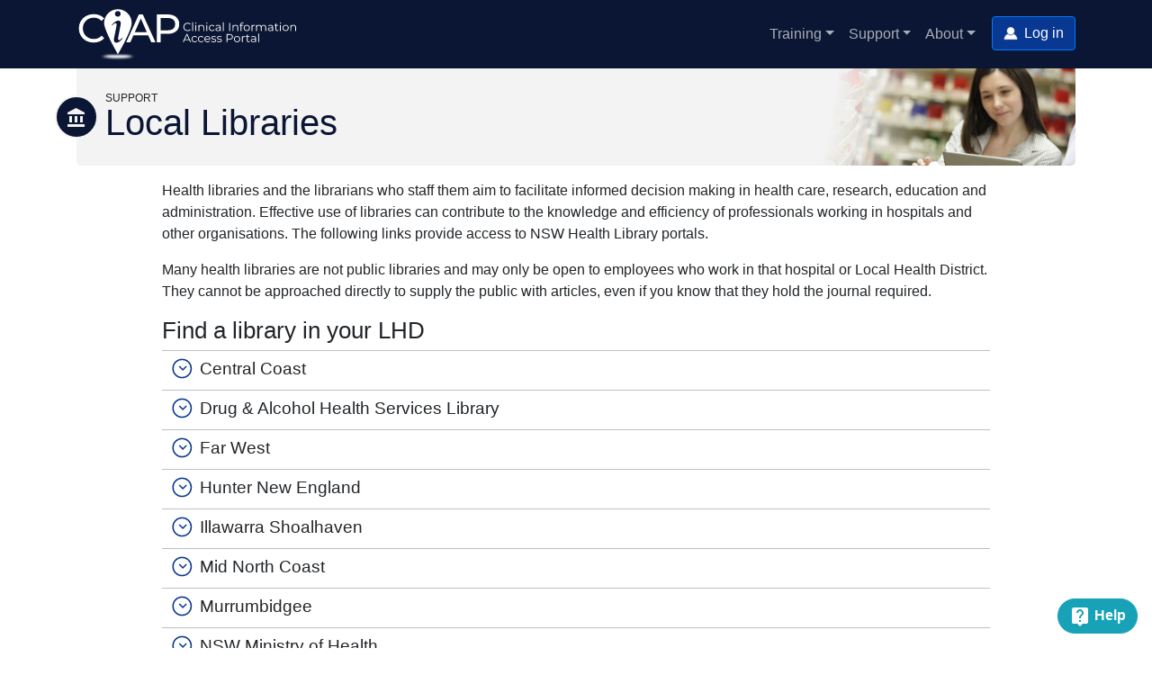

--- FILE ---
content_type: text/html
request_url: https://ciap.health.nsw.gov.au/support/libraries.html
body_size: 44135
content:
<!doctype html>
<html lang="en">
<head>
  <meta charset="utf-8">
  <meta name="viewport" content="width=device-width, initial-scale=1, shrink-to-fit=no">
  <meta http-equiv="X-UA-Compatible" content="IE=edge">
  <link rel="shortcut icon" href="/favicon.ico?13">
  <link rel="apple-touch-icon" href="/apple-touch-icon.png?13">
  <link rel="apple-touch-icon" sizes="120x120" href="/apple-touch-icon-120x120.png?13">
  <title>Local Libraries - CIAP Clinical Information Access Portal</title>

  <link rel="stylesheet" href="/assets/css/site.css">


<!-- Google tag (gtag.js) -->
<script async src="https://www.googletagmanager.com/gtag/js?id=G-W61J59GW15"></script>
<script>
  window.dataLayer = window.dataLayer || [];
  function gtag(){dataLayer.push(arguments);}
  gtag('js', new Date());

  gtag('config', 'G-W61J59GW15');
</script>
<!-- Google Tag Manager -->
<script>(function(w,d,s,l,i){w[l]=w[l]||[];w[l].push({'gtm.start':
new Date().getTime(),event:'gtm.js'});var f=d.getElementsByTagName(s)[0],
j=d.createElement(s),dl=l!='dataLayer'?'&l='+l:'';j.async=true;j.src=
'https://www.googletagmanager.com/gtm.js?id='+i+dl;f.parentNode.insertBefore(j,f);
})(window,document,'script','dataLayer','GTM-TBCDLWL');</script>
<!-- End Google Tag Manager -->

<!-- CIAP Training page authentication -->
<!--<script>
// Only redirect if the exact path matches "/training/events.html"
if (window.location.hostname === "ciap.health.nsw.gov.au" && window.location.pathname === "/training/events.html") {
	window.location.href = "https://ciap.health.nsw.gov.au.acs.hcn.com.au/training/events.html";
	}
</script>-->
</head>

<body id="top">
<!-- Google Tag Manager (noscript) -->
<noscript><iframe src="https://www.googletagmanager.com/ns.html?id=GTM-TBCDLWL"
height="0" width="0" style="display:none;visibility:hidden"></iframe></noscript>
<!-- End Google Tag Manager (noscript) -->
<div class="missing-browser-feature-warning alert alert-danger" role="alert">
Your browser is out of date, or emulating an out of date browser.
We recommend you upgrade to the a current version of IE, Google Chrome or Firefox.
More information on <a href="/assets/docs/ie7-emulation.pdf">changing Internet Explorer rendering</a> is available in this pdf.
</div>
<!--div class="alert alert-danger" role="alert" style="text-align: center"> 
 <strong>Without your feedback CIAP resources could be discontinued. Share with us your thoughts in our <a href="https://forms.office.com/r/QLmSyX6y8X" target="_blank">2025 CIAP Survey</a>.</strong>
</div>-->

<nav class="d-print-none ciap-main-nav navbar navbar-expand-md navbar-dark">
  <div class="container">
    <a class="navbar-brand" href="/"><img src="/assets/img/ciap-logo-option-1-rev.optm.svg" alt="CIAP logo"></a>

    <button class="navbar-toggler" type="button" data-toggle="collapse" data-target="#toplevelnavs" aria-controls="toplevelnavs" aria-expanded="false" aria-label="Toggle navigation">
      <span class="navbar-toggler-icon"></span>
    </button>

    <div class="collapse navbar-collapse" id="toplevelnavs">
      <ul class="navbar-nav ml-auto">

        <li class="nav-item dropdown">
          <a class="nav-link dropdown-toggle" href="#" id="dropdown-menu-training" data-toggle="dropdown" aria-haspopup="true" aria-expanded="false">Training</a>
          <div class="dropdown-menu dropdown-menu-mega dropdown-menu-right" aria-labelledby="dropdown-menu-training">
              <a class="dropdown-item" href="/training/events.html">
                <h4>Training Events</h4>
                <p>Workshops, In-services, and Live online training</p>
                <div class="nav-glyph nav-glyph-training material-icons"></div>
              </a>
              <a class="dropdown-item" href="/training/ebp-learning-modules/">
                <h4>EBP Learning Modules</h4>
                <p>Learn to integrate the best evidence into practice</p>
                <div class="nav-glyph nav-glyph-lmod"></div>
              </a>
              <a class="dropdown-item" href="/training/user-guides-and-videos/ciap-navigation.html">
                <h4>User Guides &amp; Videos</h4>
                <p>Video tutorials and online user guides</p>
                <div class="nav-glyph nav-glyph-guides"></div>
              </a>
              <a class="dropdown-item" href="/training/cpd.html">
                <h4>Continuing Professional Development</h4>
                <p>CIAP training and modules qualify for CPD points</p>
                <div class="nav-glyph nav-glyph-cpd"></div>
              </a>
          </div>
        </li>

        <li class="nav-item dropdown">
          <a class="nav-link dropdown-toggle" href="#" id="dropdown-menu-support" data-toggle="dropdown" aria-haspopup="true" aria-expanded="false">Support</a>
          <div class="dropdown-menu dropdown-menu-mega dropdown-menu-right" aria-labelledby="dropdown-menu-support">
              <a class="dropdown-item" href="/support/contact.html">
                <h4>Contact Us</h4>
                <p>Helpdesk</p>
                <div class="nav-glyph nav-glyph-contact"></div>
              </a>
              <a class="dropdown-item" href="/support/champions.html">
                <h4>CIAP Clinical Champions</h4>
                <p>Local health care professional advocates for CIAP</p>
                <div class="nav-glyph nav-glyph-champions"></div>
              </a>
              <a class="dropdown-item" href="/support/libraries.html">
                <h4>Local Libraries</h4>
                <p>Find and access NSW Health Library services</p>
                <div class="nav-glyph nav-glyph-libr"></div>
              </a>
              <a class="dropdown-item" href="/support/faq.html">
                <h4>Frequently Asked Questions</h4>
                <p>Frequently asked questions about CIAP</p>
                <div class="nav-glyph nav-glyph-about"></div>
              </a>
          </div>
        </li>

        <li class="nav-item dropdown">
          <a class="nav-link dropdown-toggle" href="#" id="dropdown-menu-about" data-toggle="dropdown" aria-haspopup="true" aria-expanded="false">About</a>
          <div class="dropdown-menu dropdown-menu-mega dropdown-menu-right" aria-labelledby="dropdown-menu-about">
            <a class="dropdown-item" href="/about/">
              <h4>About</h4>
              <div class="nav-glyph nav-glyph-about"></div>
            </a>
            <a class="dropdown-item" href="/about/terms-of-use.html">
              <h4>Terms of Use</h4>
              <p>Disclaimer, copyright and privacy</p>
              <div class="nav-glyph nav-glyph-terms"></div>
            </a>
            <a class="dropdown-item" href="/about/governance.html">
              <h4>Governance</h4>
              <div class="nav-glyph nav-glyph-gov"></div>
            </a>
 <!--           <a class="dropdown-item" href="/about/usage.html">
              <h4>Usage Data</h4>
              <div class="nav-glyph nav-glyph-usage"></div>
            </a>-->
            <a class="dropdown-item" href="/about/newsletter.html">
              <h4>Newsletter</h4>
              <p>Stay up to date and subscribe</p>
              <div class="nav-glyph nav-glyph-news"></div>
            </a>
          </div>
        </li>

        <li class="nav-item account-nav logged-out">
          <a class="btn btn-primary account-nav-action-login" href="https://acs.hcn.com.au/ksLicensing/checkUserStatus.hcn?acc=36422" role="button"><span class="account-nav-action-label">Log in</span></a>
          <a class="btn btn-primary account-nav-action-logout" href="https://acs.hcn.com.au/ksLicensing/auth0/logout" role="button"><span class="account-nav-action-label">Log out</span>
            <span class="account-nav-loginid"></span>
          </a>
        </li>
      </ul>
    </div>
  </div>
</nav>
<div class="d-none d-print-block navbar-print-replacement">
  <img src="/assets/img/ciap-logo-option-1.optm.svg" alt="CIAP logo">
</div>


<main role="main" class="container">
<div class="jumbotron jumbotron-wee nav-glyphed">

  <p>Support</p>

  <h1>Local Libraries</h1>

  <div class="nav-glyph nav-glyph-libr"></div>


</div>



<div class="page-content">
  <div class="row">
    <div class="col-sm-10 offset-sm-1">

  <p>Health libraries and the librarians who staff them aim to facilitate informed decision making in health care, research, education and administration. Effective use of libraries can contribute to the knowledge and efficiency of professionals working in hospitals and other organisations. The following links provide access to NSW Health Library portals.</p>

  <p>Many health libraries are not public libraries and may only be open to employees who work in that hospital or Local Health District. They cannot be approached directly to supply the public with articles, even if you know that they hold the journal required.</p>

  <h2>Find a library in your LHD</h2>

      <div class="libraries-list">

        <h3 class="accordion-handle">Central Coast</h3>
        <div class="accordion-drawer">
          <div class="libraries-list-item ___libraries__central-coast">
<h4>Gosford Hospital</h4>
<p><strong>Gosford Hospital Library</strong><br>
Opening Hours: 08:30-17:00 Monday-Friday<br>
This library also provides services to Wyong Hospital.<br>
Email: <a href="mailto:cclhd-libraries@health.nsw.gov.au">cclhd-libraries@health.nsw.gov.au</a></p>

<div class="row mb-4">
  <div class="col-sm-6">
<p><a href="mailto:Matthew.Nash@health.nsw.gov.au">Matt Nash</a><br>
Library Manager<br>
02 4394 9022</p>
  </div>
</div>


<h4>Wyong Hospital</h4>
<p><strong>Wyong Hospital Library</strong></p>
<div class="row mb-4">
  <div class="col-sm-6">
<p><a href="mailto:kate.jonson@health.nsw.gov.au">Kate Jonson</a><br>
Librarian<br>
02 4394 9023</p>
  </div>
  <div class="col-sm-6">
<p><a href="mailto:kylie.smithson@health.nsw.gov.au">Kylie Smithson</a><br>
Librarian<br>
02 4394 9022</p>
  </div>
</div>

          </div><!-- /.libraries-list-item -->
        </div><!-- /.accordion-drawer -->

        <h3 class="accordion-handle">Drug &amp; Alcohol Health Services Library</h3>
        <div class="accordion-drawer">
          <div class="libraries-list-item ___libraries__drug-alcohol-health-services-library">
<p>Opening Hours: 09:00-17:00 Monday, Tuesday, Thursday and Friday<br>
The Drug &amp; Alcohol Health Services Library is a statewide NSW Service.</p>

<p><a href="mailto:mira.branezac@health.nsw.gov.au">Mira Branezac</a><br>
Library Manager<br>
02 9515 7430</p>


          </div><!-- /.libraries-list-item -->
        </div><!-- /.accordion-drawer -->

        <h3 class="accordion-handle">Far West</h3>
        <div class="accordion-drawer">
          <div class="libraries-list-item ___libraries__far-west">
<p class="intro">The
Western NSW &amp; Far West Local Health Districts Library Network
may be accessed from
<a href="http://gwahsopac.intersearch.com.au" target="_blank">gwahsopac.intersearch.com.au</a>.</p> 

<h4>Broken Hill Base Hospital</h4>
<p><strong>Far West Health Library</strong><br>
Opening Hours: 08:45-17:00 (CST) Monday-Friday<br>

<p><a href="mailto:kimberley.hargrave@health.nsw.gov.au">Kimberley Hargrave</a><br>
Librarian<br>
08 8080 1210</p>                    

          </div><!-- /.libraries-list-item -->
        </div><!-- /.accordion-drawer -->

        <h3 class="accordion-handle">Hunter New England</h3>
        <div class="accordion-drawer">
          <div class="libraries-list-item ___libraries__hunter-new-england">
<p class="intro">The
Hunter New England Local Health District Libraries
may be accessed from
<a href="http://www.hnehealthlibraries.com.au" target="_blank">www.hnehealthlibraries.com.au</a>.</p>

<h4>John Hunter Hospital</h4>
<p><strong>John Hunter Hospital Library (Closed)</strong><br>
<strong>Staff available for consultation in the HILL (Health Innovation Living Lab), Office 1 - located in L Block</strong><br>
Opening Hours: 08:30-17:00 Monday-Friday<br>
Email: <a href="mailto:HNELHD-Libraries@health.nsw.gov.au">HNELHD-Libraries@health.nsw.gov.au</a></p>

<p><a href="mailto:Angela.Smith@health.nsw.gov.au">Angela Smith</a><br>
District Library Manager<br>
02 4921 3779</p>

<h4>Calvary Mater Newcastle</h4>
<p><strong>Calvary Mater Hospital Library</strong><br>
Opening Hours: 08:30-17:30 Monday-Friday<br>
Email: <a href="mailto:HNELHD-Libraries@health.nsw.gov.au">HNELHD-Libraries@health.nsw.gov.au</a><br>
02 4033 5075</p>

<h4>Tamworth Rural Referral Hospital</h4>
<p><strong>Tamworth Hospital Library</strong><br>
Opening Hours: 08:30-17:00 Monday-Friday<br>
Email: <a href="mailto:HNELHD-Libraries@health.nsw.gov.au">HNELHD-Libraries@health.nsw.gov.au</a><br>
02 6767 7985</p>


          </div><!-- /.libraries-list-item -->
        </div><!-- /.accordion-drawer -->

        <h3 class="accordion-handle">Illawarra Shoalhaven</h3>
        <div class="accordion-drawer">
          <div class="libraries-list-item ___libraries__illawarra-shoalhaven">
<p class="intro">The
South East Sydney, Illawarra and St Vincent's Medical Libraries
may be accessed from
<a href="http://sesiahs.intersearch.com.au/cgi-bin/koha/opac-main.pl" target="_blank">sesiahs.intersearch.com.au/cgi-bin/koha/opac-main.pl</a>.</p>


<h4>Port Kembla Hospital</h4>
<p><strong>Port Kembla Hospital Library</strong><br>
Opening Hours: 09:00-16:00 Monday-Friday<br>
Email: <a href="mailto:islhd-pkhlibrary@health.nsw.gov.au">islhd-pkhlibrary@health.nsw.gov.au</a></p>

<p><a href="mailto:Jessica.Watts@health.nsw.gov.au">Jessica Watts</a><br>
02 4223 8079</p>

<h4>Shellharbour Hospital</h4>
<p><strong>Shellharbour Hospital Library</strong><br>
Opening Hours: 09:00-16:00 Monday-Friday<br>
This library is part of ISLHD libraries and provides services across the LHD.<br>
Email: <a href="mailto:islhd-shhlibrary.health.nsw.gov.au">islhd-shhlibrary.health.nsw.gov.au</a></p>

<p><a href="mailto:CathyLee.Arnold@health.nsw.gov.au">Cathy-Lee Arnold</a><br>
02 4295 2543</p>

<h4>Shoalhaven District Hospital</h4>
<p><strong>Shoalhaven Hospital Library</strong><br>
Opening Hours: 09:00-16:00 Tuesday, Wednesday and Thursday<br>
This library is part of ISLHD libraries and provides services across the LHD.<br>
Email: <a href="mailto:islhd-sdmlibrary@health.nsw.gov.au">islhd-sdmlibrary@health.nsw.gov.au</a></p>

<div class="row mb-4">
  <div class="col-sm-6">
<p><a href="mailto:Rachael.Blackbourn@health.nsw.gov.au">Rachael Blackbourn</a><br>
02 4222 5506</p>
  </div>
  <div class="col-sm-6">
<p><a href="mailto:Angela.Braham@health.nsw.gov.au">Angela Braham</a><br>
02 4295 2534</p>
  </div>
</div>

<h4>Wollongong Hospital</h4>
<p><strong>Wollongong Hospital Library</strong><br>
Opening Hours: 08:00-16:30 Monday-Friday<br>
This library is part of ISLHD libraries and provides services across the LHD.<br>
Email: <a href="mailto:islhd-twhlibrary@health.nsw.gov.au">islhd-twhlibrary@health.nsw.gov.au</a></p>

<div class="row mb-4">
  <div class="col-sm-6">
<p><a href="mailto:Gnana.Segar@health.nsw.gov.au">Gnana Segar</a><br>
02 4222 5398</p>
  </div>
  <div class="col-sm-6">
<p><a href="mailto:Jessica.Watts@health.nsw.gov.au">Jessica Watts</a><br>
02 4222 5225</p>
  </div>
</div>


          </div><!-- /.libraries-list-item -->
        </div><!-- /.accordion-drawer -->

        <h3 class="accordion-handle">Mid North Coast</h3>
        <div class="accordion-drawer">
          <div class="libraries-list-item ___libraries__mid-north-coast">
<p class="intro">The
Mid North Coast Local Health District Libraries
may be accessed from
<a href="https://mnclhd.intersearch.com.au/cgi-bin/koha/opac-main.pl" target="_blank">https://mnclhd.intersearch.com.au/cgi-bin/koha/opac-main.pl</a> (website) or <a href="https://int.mnclhd.health.nsw.gov.au/library-services/" target="_blank">https://int.mnclhd.health.nsw.gov.au/library-services/</a> (intranet page).</p>


<h4>Coffs Harbour Health Campus</h4>
<p>Opening Hours: 08:30-17:00 Monday-Friday<br>
Library services are provided to all sites and services within the MNCLHD.<br>
Email: <a href="mailto:MNCLHD-Library@health.nsw.gov.au">MNCLHD-Library@health.nsw.gov.au</a><br>
Librarian<br>
02 6691 1692</p>


<h4>Port Macquarie Base Hospital</h4>
<p><strong>Hastings Macleay Clinical Network</strong><br>
The library is at Port Macquarie Base Hospital<br>
Opening Hours: 08:30-17:00 Monday-Thursday, 08:30-16:30 Friday<br>
Library services are provided to all sites and services within the MNCLHD.<br>
Email: <a href="mailto:MNCLHD-Library@health.nsw.gov.au">MNCLHD-Library@health.nsw.gov.au</a><br>
<a href="https://int.mnclhd.health.nsw.gov.au/library-services/" target="_blank">https://int.mnclhd.health.nsw.gov.au/library-services/</a></p>

<div class="row mb-4">
  <div class="col-sm-6">
<p><a href="mailto:helen.miles@health.nsw.gov.au">Helen Miles</a> (Monday, Tuesday, Thursday & Friday)<br>
Library Manager<br>
02 5524 2193</p>                    
  </div>
  <div class="col-sm-6"> </div>
</div>
<div class="row mb-4">
  <div class="col-sm-6">
<p><a href="mailto:helen.miles@health.nsw.gov.au">Sarah Harvey</a> (Tuesday/Wednesday)<br>
Library Assistant<br>
02 5524 2192</p>                    
  </div>
  <div class="col-sm-6"> </div>
</div>

          </div><!-- /.libraries-list-item -->
        </div><!-- /.accordion-drawer -->

        <h3 class="accordion-handle">Murrumbidgee</h3>
        <div class="accordion-drawer">
          <div class="libraries-list-item ___libraries__murrumbidgee">
<p class="intro">The
Murrumbidgee Local Health District Library may be accessed from
<a href="https://mlhd.intersearch.com.au/" target="_blank">https://mlhd.intersearch.com.au/</a>.</p>


<!--<h4>Albury Wodonga Health Medical Library</h4>
<p><strong>Albury Wodonga Health Medical Library</strong><br>
08:30-17:00 Monday, Wednesday and Thursday<br>
Email: <a href="mailto:library@awh.org.au">library@awh.org.au</a></p>

<p><a href="mailto:anna.griffith@awh.org.au">Anna Griffith</a><br>
02 6058 4588</p>	-->



<h4>MLHD Health Library Services</h4>
<p><strong>Health Services Library</strong><br>
Opening Hours: 07:00-21:00 Monday-Thursday<br>
Librarian on-site 8:30-16:00 Monday-Thursday<br> 
This library also provides services to all hospitals and health services within Murrumbidgee LHD.<br>
Email: <a href="mailto:mlhd-libraryservices@health.nsw.gov.au">mlhd-libraryservices@health.nsw.gov.au</a></p>

<p><a href="mailto:Jackie.Edwards@health.nsw.gov.au">Jackie Edwards</a><br>
Librarian<br>
02 5943 2425</p>


          </div><!-- /.libraries-list-item -->
        </div><!-- /.accordion-drawer -->

        <h3 class="accordion-handle">NSW Ministry of Health</h3>
        <div class="accordion-drawer">
          <div class="libraries-list-item ___libraries__nsw-ministry-of-health">
<p class="intro">The
NSW Ministry of Health library
may be accessed from
<a href="https://briantutt.softlinkhosting.com.au/liberty/libraryHome.do" target="_blank">https://briantutt.softlinkhosting.com.au/liberty/libraryHome.do</a>.</p>


<p><strong>Brian Tutt Library and Resource Centre</strong><br>
Opening Hours: 09:00-16:00 Monday-Friday<br>
Email: <a href="mailto:MOH-Library@health.nsw.gov.au">MOH-Library@health.nsw.gov.au</a></p>


<div class="row mb-4">
  <div class="col-sm-6">
<p><a href="mailto:Jennifer.Novak@health.nsw.gov.au">Jen Novak</a><br>
Library Manager<br>
02 9391 9078</p>
  </div>
  <div class="col-sm-6">
<p><a href="mailto:Kylie.Reynolds@health.nsw.gov.au">Kylie Reynolds</a><br>
Information Officer<br>
02 9391 9265</p>
  </div>
</div>


          </div><!-- /.libraries-list-item -->
        </div><!-- /.accordion-drawer -->

        <h3 class="accordion-handle">Nepean Blue Mountains</h3>
        <div class="accordion-drawer">
          <div class="libraries-list-item ___libraries__nepean-blue-mountains">
<p class="intro">The consortium of libraries in the Western Sydney, Nepean/Blue Mountains Local Health Districts and Sydney Children's Hospital Network may be accessed from <a href="https://helows.intersearch.com.au" target="_blank">https://helows.intersearch.com.au</a>.</p>

<h4>Blue Mountains Hospital</h4>
<p><strong>Blue Mountains Hospital Library</strong><br>
Permanently closed, contact Nepean Library<br>
Email: <a href="mailto:nbmlhd-library@health.nsw.gov.au">nbmlhd-library@health.nsw.gov.au</a></p>

<h4>Nepean Hospital</h4>
<p><strong>Nepean Hospital Library</strong><br>
Opening Hours: 08:30-17:30 Monday - Wednesday, 08:30-19:00 Thursday, 08:30-16:30 Friday<br>
This library also provides services to Blue Mountains, Lithgow, Portland, Hawkesbury and Springwood Health Services.<br>
Email: <a href="mailto:nbmlhd-library@health.nsw.gov.au">nbmlhd-library@health.nsw.gov.au</a></p>

<p><a href="mailto:andrea.cosh@health.nsw.gov.au">Andrea Cosh</a><br>
Library Manager<br>
02 4734 2533</p>                    


          </div><!-- /.libraries-list-item -->
        </div><!-- /.accordion-drawer -->

        <h3 class="accordion-handle">Northern NSW</h3>
        <div class="accordion-drawer">
          <div class="libraries-list-item ___libraries__northern-nsw">
<h4>Grafton Hospital</h4>
<p><strong>Grafton Base Hospital Library</strong><br>
Opening Hours: 08:00-17:00 Wednesday<br>
Email: <a href="mailto:NNSWLHD-GRA-Library@health.nsw.gov.au">NNSWLHD-GRA-Library@health.nsw.gov.au</a></p>

<p>Library &amp; Education Centre Assistant<br>
02 6641 8900</p>


<h4>Lismore Hospital</h4>
<p><strong>Lismore Base Hospital Library</strong><br>
Opening Hours: 09:00-16:00 Monday-Friday<br>
This library also provides services to Ballina, Bonalbo, Casino, Kyogle, Nimbin and Urbenville Health Services.<br>
Email: <a href="mailto:NNSWLHD-LIS-Library@health.nsw.gov.au">NNSWLHD-LIS-Library@health.nsw.gov.au</a></p>


<div class="row mb-4">
  <div class="col-sm-6">
<p><a href="mailto:lynette.frazer1@health.nsw.gov.au">Lynette Frazer</a><br>
Library Manager<br>
02 6620 2447</p>
  </div>
  <div class="col-sm-6">
<p><a href="mailto:melissa.evans1@health.nsw.gov.au">Melissa Evans</a><br>
Librarian<br>
02 6620 2445</p>
  </div>
</div>

<h4>Tweed Valley Hospital</h4>
<p><strong>Tweed Hospital Library</strong><br>
Opening Hours: 08:30-16:30 Monday-Friday<br>
This library also provides services to The Tweed Hospital, Murwillumbah, and Byron Bay Health Services.<br>
Email: <a href="mailto:NNSWLHD-TWE-Library@health.nsw.gov.au">NNSWLHD-TWE-Library@health.nsw.gov.au</a></p>

<div class="row mb-4">
  <div class="col-sm-6">
<p><a href="mailto:Debbie.searle@health.nsw.gov.au">Debbie Searle</a><br>
Library Manager<br>
02 6677 2892</p>
  </div>
  <div class="col-sm-6">
<p><a href="mailto:Sharee.behns@health.nsw.gov.au">Sharee Behns (Mon-Wed)</a><br>
Library Technician<br>
02 6677 2891</p>
  </div>
</div>


          </div><!-- /.libraries-list-item -->
        </div><!-- /.accordion-drawer -->

        <h3 class="accordion-handle">Northern Sydney</h3>
        <div class="accordion-drawer">
          <div class="libraries-list-item ___libraries__northern-sydney">
<p class="intro">For more information, please consult the Northern Sydney Local Health District Libraries <a href="https://nslhd.libguides.com/contact" target="_blank">Contact Guide</a> or search the <a href="https://nslhd.intersearch.com.au/" target="_blank">Library Catalogue</a>.<br>
Library website: <a href="https://nslhd.ovidds.com/" target="_blank">https://nslhd.ovidds.com/</a></p>


<h4>Sites</h4>
<p>Douglas Piper Library - Royal North Shore Hospital<br>
Hornsby Ku-ring-gai Hospital Library<br>
Mental Health Library - Macquarie Hospital<br>
Mona Vale Hospital Library<br>
Ryde Hospital Library</p>
          </div><!-- /.libraries-list-item -->
        </div><!-- /.accordion-drawer -->

        <h3 class="accordion-handle">South Eastern Sydney</h3>
        <div class="accordion-drawer">
          <div class="libraries-list-item ___libraries__south-eastern-sydney">
<p class="intro">The
South East Sydney, Illawarra and St Vincent's Medical Libraries
may be accessed from
<a href="http://sesiahs.intersearch.com.au/cgi-bin/koha/opac-main.pl" target="_blank">sesiahs.intersearch.com.au/cgi-bin/koha/opac-main.pl</a>.</p>


<h4>Prince of Wales Hospital</h4>
<p><strong>Prince of Wales Hospital Library</strong><br>
Prince of Wales Hospital Library<br>
Opening Hours: 08:30-17:00 Monday-Friday<br>
Email: <a href="mailto:SESLHD-NorthernLibraries@health.nsw.gov.au">SESLHD-NorthernLibraries@health.nsw.gov.au</a><br>
02 9382 2061</p>

<!--<div class="row mb-4">
  <div class="col-sm-6">
<p><a href="mailto:paul.peng@health.nsw.gov.au">Paul Peng</a><br>
Librarian<br>
02 9382 2061</p>
</div>
  <div class="col-sm-6">
<p><a href="mailto:fang.fang@health.nsw.gov.au">Fang Fang</a><br>
Library Technician<br>
02 9382 2061</p>
  </div>
</div>  -->

<h4>Royal Hospital for Women</h4>
<p><strong>Gordon Bradley Lowe Library</strong><br>
Opening Hours: 08:30-12:30 Monday-Friday.<br>
Email: <a href="mailto:SESLHD-NorthernLibraries@health.nsw.gov.au">SESLHD-NorthernLibraries@health.nsw.gov.au</a><br>
02 9382 6712</p>

<!--<p><a href="mailto:paul.peng@health.nsw.gov.au">Paul Peng</a><br>
Librarian<br>
02 9382 6712</p>-->

<h4>St George Hospital</h4>
<p><strong>St George Hospital Library</strong><br>
Opening Hours: 08:30-17:00 Monday-Friday</p>
<p><a href="mailto:john.holgate@health.nsw.gov.au">John Holgate</a><br>
Manager - Library Services<br>
02 9113 2986</p>

<h4>Sutherland Hospital</h4>
<p>Opening Hours: 09:00-17:00 Monday-Friday<br>
Email: <a href="mailto:seslhd-tshlibrary@health.nsw.gov.au">seslhd-tshlibrary@health.nsw.gov.au</a></p>
<div class="row mb-4">
  <div class="col-sm-6">
<p><a href="mailto:john.holgate@health.nsw.gov.au">John Holgate</a><br>
Manager - Library Services<br>
02 9113 2042</p>
  </div>
</div>


<h4>Sydney/Sydney Eye Hospital</h4>
<p><strong>Winston Library</strong><br>
Opening Hours: 13:30-17:00 Monday-Friday<br>
Email: <a href="mailto:SESLHD-NorthernLibraries@health.nsw.gov.au">SESLHD-NorthernLibraries@health.nsw.gov.au</a><br>
02 9382 7331</p>

<!--<p><a href="mailto:fang.fang@health.nsw.gov.au">Fang Fang</a><br>
Library Technician<br>
02 9382 7331</p>-->

          </div><!-- /.libraries-list-item -->
        </div><!-- /.accordion-drawer -->

        <h3 class="accordion-handle">South Western Sydney</h3>
        <div class="accordion-drawer">
          <div class="libraries-list-item ___libraries__south-western-sydney">
<p class="intro">The 
South Western Sydney Clinical Library &amp; Information Network
may be accessed from 
<a href="https://swslhdlibraries.ovidds.com/" target="_blank">https://swslhdlibraries.ovidds.com/</a>.</p>

<h4>Bankstown-Lidcombe Hospital</h4>
<p><strong>Bankstown Hospital Clinical Library</strong><br>
Opening Hours: 08:30-17:00 Monday-Friday<br>
Email: <a href="mailto:SWSLHD-BankstownLibrary@health.nsw.gov.au">SWSLHD-BankstownLibrary@health.nsw.gov.au</a><br>
Phone: 02 9722 8250</p>

<div class="row mb-4">
  <div class="col-sm-6">
<p><a href="mailto:lynne.roberts3@health.nsw.gov.au">Lynne Roberts</a><br>
Library Manager<br>
02 9722 8260</p>
  </div>
  <div class="col-sm-6">
<p><a href="mailto:catherine.keil@health.nsw.gov.au">Catherine Keil</a><br>
Library Technician<br>
02 9722 7527</p>
  </div>
</div>

<h4>Bowral & District Hospital</h4>
<p>Library services are provided from Campbelltown Hospital during the current redevelopment.</p>
<!--<p><strong>Michael Khoo Library</strong><br>
Opening Hours: Please ring 02 4634 4944 for opening hours.<br>
This library is part of the Macarthur/Bowral Library Service also providing services to Campbelltown and Camden Hospitals.</p>
<p><a href="mailto:Judy.Reading@health.nsw.gov.au">Judy Reading</a><br>
Library Manager<br>
02 4364 3941</p>-->

<h4>Camden & Campbelltown Hospitals</h4>
<p><strong>Macarthur/Bowral Clinical Library</strong><br>
Opening Hours: 08:00-17:30 Monday-Friday<br>
Closed weekends and public holidays<br>
This library provides services to Camden, Campbelltown, and Bowral & District Hospitals<br>
Webpage: <a href="https://swslhdlibraries.ovidds.com/" target="_blank">https://swslhdlibraries.ovidds.com/</a><br>
Email: <a href="mailto:SWSLHD-MacarthurBowralLibrary@health.nsw.gov.au">SWSLHD-MacarthurBowralLibrary@health.nsw.gov.au</a><br>
Phone: 02 4634 3944</p>

<div class="row mb-4">
  <div class="col-sm-4">
<p><a href="mailto:Judy.Reading@health.nsw.gov.au">Judy Reading</a><br>
Library Manager<br>
02 4634 3941</p>
  </div>
  <div class="col-sm-4">
<p><a href="mailto:Tazmin.Ibrahim@health.nsw.gov.au">Tazmin Ibrahim</a><br>
Library Assistant<br>
02 4634 3944</p>
  </div>
  <div class="col-sm-4">
<p><a href="mailto:Jessica.stewart1@health.nsw.gov.au">Jessica Stewart</a><br>
Library Technician, Bowral<br>
02 4634 4459</p>
  </div>
  <div class="col-sm-4">
<p><a href="mailto:Karen.Black1@health.nsw.gov.au">Karen Black</a><br>
Research Librarian<br>
02 4634 3942</p>
  </div>
</div>  

<h4>Fairfield Hospital</h4>
<p><strong>Fairfield Hospital Library</strong><br>
Opening Hours: 08:00-16:30 Monday-Friday<br>
Email: <a href="mailto:SWSLHD-FairfieldLibrary@health.nsw.gov.au">SWSLHD-FairfieldLibrary@health.nsw.gov.au</a></p>

<p><a href="mailto:denise.vitalone@health.nsw.gov.au">Denise Vitalone</a><br>
Library Manager<br>
02 9616 8226</p>

<h4>Liverpool Hospital</h4>
<p><strong>Ken Merten Library</strong><br>
Opening Hours: 08:30-17:00 Monday-Friday<br>
Email: <a href="mailto:SWSLHD-LiverpoolLibrary@health.nsw.gov.au">SWSLHD-LiverpoolLibrary@health.nsw.gov.au</a></p>

<div class="row mb-4">
  <div class="col-sm-4">
<p><a href="mailto:gia.vigh@health.nsw.gov.au">Gia Vigh</a><br>
Library Manager<br>
02 8738 3781</p>
  </div>
  <div class="col-sm-4">
<p><a href="mailto:quoc.ngo@health.nsw.gov.au">Quoc Ngo</a><br>
Senior Librarian eServices<br>
02 8738 8463</p>
  </div>
  <div class="col-sm-4">
<p><a href="mailto:alexandra.martinsdossantos@health.nsw.gov.au">Alexandra Martins Dos Santos</a><br>
Librarian<br>
02 8738 3791</p>
  </div> 
</div>

          </div><!-- /.libraries-list-item -->
        </div><!-- /.accordion-drawer -->

        <h3 class="accordion-handle">Southern NSW</h3>
        <div class="accordion-drawer">
          <div class="libraries-list-item ___libraries__southern-nsw">
<p class="intro"><!--The
Libraries of Albury Wodonga Health, Murrumbidgee &amp; Southern NSW Local Health Districts
may be accessed from
<a href="https://gsahs.intersearch.com.au" target="_blank">gsahs.intersearch.com.au</a>. -->The NSW Ministry of Health library may be accessed from <a href="https://briantutt.softlinkhosting.com.au/liberty/libraryHome.do" target="_blank">https://briantutt.softlinkhosting.com.au/liberty/libraryHome.do</a>.</p>

<h4>Southern NSW LHD Health Services Library</h4>
<p><strong>Health Services Library (Closed)</strong><br>
This library is closed until further notice. It is currently being serviced by NSW Ministry of Health.<br>
Email: <a href="mailto:MOH-Library@health.nsw.gov.au">MOH-Library@health.nsw.gov.au</a></p>

          </div><!-- /.libraries-list-item -->
        </div><!-- /.accordion-drawer -->

        <h3 class="accordion-handle">St Vincent’s Health Network</h3>
        <div class="accordion-drawer">
          <div class="libraries-list-item ___libraries__st-vincents-health-network">
<p class="intro">The
South East Sydney, Illawarra and St Vincent's Medical Libraries
may be accessed from
<a href="http://sesiahs.intersearch.com.au/cgi-bin/koha/opac-main.pl" target="_blank">sesiahs.intersearch.com.au/cgi-bin/koha/opac-main.pl</a>.</p>


<h4>St Vincent’s Hospital</h4>
<p><strong>Walter McGrath Library</strong><br>
Opening Hours: 09:00-16:30 Monday-Friday<br>
Email: <a href="mailto:svhs.library@svha.org.au">svhs.library@svha.org.au</a></p>

<div class="row mb-4">
  <div class="col-sm-4">
<p><a href="mailto:rolf.schafer@svha.org.au">Rolf Schafer</a><br>
Manager, Library Services<br>
02 8382 2299</p>
  </div>
  <div class="col-sm-4">
<p><a href="mailto:elle.matthews@svha.org.au">Elle Matthews</a><br>
Senior Librarian, eServices<br>
02 8382 2296</p>
  </div>
</div>


          </div><!-- /.libraries-list-item -->
        </div><!-- /.accordion-drawer -->

        <h3 class="accordion-handle">Sydney</h3>
        <div class="accordion-drawer">
          <div class="libraries-list-item ___libraries__sydney">
<p class="intro">The Sydney Local Health District Libraries</</p>


<h4>Balmain Hospital</h4>
<p>Email: <a href="mailto:SLHD-RPASusmanLibrary@health.nsw.gov.au">SLHD-RPASusmanLibrary@health.nsw.gov.au</a><br>
02 9515 8997</p>

<h4>Canterbury Hospital</h4>
<p>Contact the Concord Hospital Library<br>
Email: <a href="mailto:SLHD-Concordlibrary@health.nsw.gov.au">SLHD-Concordlibrary@health.nsw.gov.au</a><br>
02 9515 8997</p>

<h4>Concord Hospital Campus</h4>
<p><strong>Geoff Marel Library</strong><br>
Opening Hours: 08:30-17:00 Monday - Friday<br>
This library provides services to Concord Hospital, Concord Centre for Mental Health, SLHD Mental Health Services, Canterbury Hospital and Sydney Education at Rozelle.<br>
Email: <a href="mailto:SLHD-Concordlibrary@health.nsw.gov.au">SLHD-Concordlibrary@health.nsw.gov.au</a></p>

<div class="row mb-4">
  <div class="col-sm-6">
<p><a href="mailto:Stella.Galanis@health.nsw.gov.au">Stella Galanis</a><br>
Library Manager<br>
02 9767 6936</p>
  </div>
  <div class="col-sm-6">
<p><a href="mailto:Alexander.CameronSmith@health.nsw.gov.au">Alexander Cameron-Smith</a><br>
Information Services Librarian<br>
02 9767 6307</p>
  </div>
</div>  

<p><strong>Library catalogue</strong> - <a href="http://library-catalog.slhd.nsw.gov.au/slhdvw/Vubis.csp" target="_blank">http://library-catalog.slhd.nsw.gov.au/slhdvw/Vubis.csp</a>.<br>
<strong>Library website</strong> - <a href="https://www.slhd.nsw.gov.au/Concord/Library/" target="_blank">https://www.slhd.nsw.gov.au/Concord/Library/</a> for links to services and resources.</p>



<h4>Royal Prince Alfred Hospital</h4>
<p><strong>Susman Library</strong><br>
Opening Hours: 08:30-17:00 Monday - Friday with 24hr access with swipe card for staff/students<br>
This library also provides service to the Sydney Dental Hospital and the Balmain Hospital.<br>
Email: <a href="mailto:SLHD-RPASusmanLibrary@health.nsw.gov.au">SLHD-RPASusmanLibrary@health.nsw.gov.au</a>
</p>

<div class="row mb-4">
  <div class="col-sm-6">
<p><a href="mailto:Mark.Anderson@health.nsw.gov.au">Mark Anderson</a><br>
Library Manager<br>
02 9515 8997</p>
</div>
  <div class="col-sm-6">
<p><a href="mailto:maria.athanasatos@health.nsw.gov.au">Maria Athanasatos</a><br>
Resources Librarian<br>
02 9515 8380</p>
</div>
</div>

<h4>Sydney Dental Hospital</h4>
<p>Contact the Royal Prince Alfred Hospital Library<br>
Email: <a href="mailto:SLHD-RPASusmanLibrary@health.nsw.gov.au">SLHD-RPASusmanLibrary@health.nsw.gov.au</a><br>
02 9515 8997</p>
          </div><!-- /.libraries-list-item -->
        </div><!-- /.accordion-drawer -->

        <h3 class="accordion-handle">The Sydney Children's Hospitals Network</h3>
        <div class="accordion-drawer">
          <div class="libraries-list-item ___libraries__sydney-childrens-hospital-network">
<p class="intro">The consortium of libraries in the Western Sydney, Nepean/Blue Mountains Local Health Districts and Sydney Children's Hospital Network may be accessed from <a href="https://helows.intersearch.com.au" target="_blank">https://helows.intersearch.com.au</a>.</p>

<h4>The Children’s Hospital Westmead</h4>
<p><strong>Medical Library and Student Learning Space</strong><br>
This library provides services to the Children's Hospital at Westmead and the Sydney Children's Hospital, Randwick.</p>
<p><a href="mailto:trish.bennett@health.nsw.gov.au">Trish Bennett</a><br>
Library Manager<br>
02 9845 3617</p>                   

          </div><!-- /.libraries-list-item -->
        </div><!-- /.accordion-drawer -->

        <h3 class="accordion-handle">Western NSW</h3>
        <div class="accordion-drawer">
          <div class="libraries-list-item ___libraries__western-nsw">
<p class="intro">The
Western NSW &amp; Far West Local Health Districts Library Network
may be accessed from
<a href="http://gwahsopac.intersearch.com.au" target="_blank">gwahsopac.intersearch.com.au</a>.</p>


<h4>Bathurst Health Service</h4>
<p><strong>Hugh Busby Library</strong><br>
Opening Hours: 07:00-19:00 everyday with ID access<br>
Librarian on site: 09:00-16:30 Wednesday-Thursday<br>
This library also provides services across Western and Far Western NSW LHDs as required.<br>
Email: <a href="mailto:WNSWLHD-library@health.nsw.gov.au">WNSWLHD-library@health.nsw.gov.au</a></p>
<p><a href="mailto:Mary.Liesch1@health.nsw.gov.au">Mary Liesch</a><br>
Librarian<br>
02 6330 5344</p>


<h4>Dubbo Health Service</h4>
<p><strong>George Hatch Medical Library</strong><br>
Opening Hours: 07:00-19:00 every day<br>
Librarian on site: 09:00-16:30 Thursday-Friday<br>
This library also provides services across Western and Far Western NSW LHDs as required.<br>
Email: <a href="mailto:WNSWLHD-library@health.nsw.gov.au">WNSWLHD-library@health.nsw.gov.au</a></p>
<p><a href="mailto:Lisa.Mills@health.nsw.gov.au">Lisa Mills</a><br>
Librarian<br>
02 6809 6485</p>


<h4>Orange Health Service</h4>
<p><strong>Orange Health Service Library</strong><br>
Opening Hours: 24/7 with ID access<br>
Librarian on site: Monday-Wednesday, Friday<br>
This library also provides services across Western and Far Western NSW LHDs as required.<br>
Email: <a href="mailto:WNSWLHD-library@health.nsw.gov.au">WNSWLHD-library@health.nsw.gov.au</a></p>

<div class="row mb-4">
  <div class="col-sm-6">
<p><a href="mailto:frances.guinness@health.nsw.gov.au">Frances Guinness</a><br>
WNSWLHD Library Manager<br>
02 6369 3583</p>
  </div>
  <div class="col-sm-6">
<p><a href="mailto:wnswlhd-orangelibrary@health.nsw.gov.au">Jenny Roberts</a><br>
Remote Library Technician<br>
02 6369 3582</p>
  </div>
</div>

          </div><!-- /.libraries-list-item -->
        </div><!-- /.accordion-drawer -->

        <h3 class="accordion-handle">Western Sydney</h3>
        <div class="accordion-drawer">
          <div class="libraries-list-item ___libraries__western-sydney">
<p class="intro">
The catalogue of the Health Libraries of Western Sydney consortium (which includes libraries from Western Sydney, Nepean Blue Mountains Local Health Districts and the Sydney Children’s Hospital Network) may be accessed from
<a href="https://helows.intersearch.com.au" target="_blank">https://helows.intersearch.com.au</a>.
</p>


<h4>Auburn Hospital</h4>
<p><strong>Auburn Hospital Library</strong><br>
Staffed Hours: 08:30 to 15:30 Monday to Wednesday<br>
* Opening hours may vary based on staff availability.<br>
** After hour access is available for all Auburn Hospital employees.<br>
Other WSLHD staff and Notre Dame Medical Students can apply for access.<br>
This library also provides services throughout Western Sydney LHD as required.<br>
Email: <a href="mailto:WSLHD-AuburnHospitalLibrary@health.nsw.gov.au">WSLHD-AuburnHospitalLibrary@health.nsw.gov.au</a></p>

<p><a href="mailto:prashanti.goluguri@health.nsw.gov.au">Prashanti Goluguri</a><br>
Library Manager<br>
02 8759 3823</p>


<h4>Blacktown Hospital</h4>
<p><strong>Peter Zelas Library</strong><br>
Opening Hours: 08:30-16:30 Monday-Friday<br>
This library is part of the Blacktown Mt Druitt Hospital Library Service which provides services to WSLHD as required.<br>
Email: <a href="mailto:WSLHD-BlacktownHospitalLibrary@health.nsw.gov.au">WSLHD-BlacktownHospitalLibrary@health.nsw.gov.au</a></p>

<p><a href="mailto:Parnita.Singh@health.nsw.gov.au">Parnita Singh</a><br>
Library Manager<br>
02 9851 6022</p>


<h4>Mental Health Services, WSLHD</h4>

<p><strong>Mental Health Services Library, Cumberland</strong><br>
Opening Hours: 09:00-17:00 Monday-Friday<br>
This library also provides services throughout Western Sydney LHD as required.<br>
Email: <a href="mailto:WSLHD-CumberlandLibrary@health.nsw.gov.au">WSLHD-CumberlandLibrary@health.nsw.gov.au</a></p>

<p><a href="mailto:tracy.mcdonald@health.nsw.gov.au">Tracy McDonald</a><br>
02 9840 3501</p>


<h4>Mt Druitt Hospital</h4>
<p><strong>Mt Druitt Hospital Library Service</strong><br>
Opening Hours: 08:30-16:30 Tuesday/Wednesday/Thursday<br>
This library is part of the Blacktown Mt Druitt Hospital Library Service which provides services to both Blacktown and Mt Druitt Hospitals.<br>
Email: <a href="mailto:WSLHD-MtDruittHospitalLibrary@health.nsw.gov.au">WSLHD-MtDruittHospitalLibrary@health.nsw.gov.au</a></p>

<p><a href="mailto:Parnita.Singh@health.nsw.gov.au">Parnita Singh</a><br>
Library Manager<br>
02 9851 6022</p>

<h4>Westmead Hospital</h4>

<p><strong>Westmead Hospital Library</strong><br>
Opening Hours: 09:00-17:00 Monday-Friday<br>
24 hour access available for eligible staff and students.<br> 
This library also provides services throughout Western Sydney LHD as required.<br>
Email: <a href="mailto:WSLHD-WestmeadLibrary@health.nsw.gov.au">WSLHD-WestmeadLibrary@health.nsw.gov.au</a></p>

<div class="row mb-4">
  <div class="col-sm-6">
<p><a href="mailto:linda.mulheron@health.nsw.gov.au">Linda Mulheron</a><br>
02 8890 6260 / 02 8890 6266</p>
  </div>
  <div class="col-sm-6">
<p><a href="mailto:bernadette.nicholl@health.nsw.gov.au">Bernadette Nicholl</a><br>
Electronic Services Librarian<br>
02 8890 6261</p>
  </div>
</div>

          </div><!-- /.libraries-list-item -->
        </div><!-- /.accordion-drawer -->

      </div><!-- /.libraries-list -->
    </div><!-- /.col -->
  </div><!-- /.row -->
</div><!-- /.page-content -->


</main>

<footer class="bg-themed d-print-none">
  <div class="container">
    <div class="row">
      <div class="col-sm-6">
        <nav>
          <a href="/support/contact.html">Contact Us</a>
          <a href="/about/terms-of-use.html#privacy">Privacy</a>
          <a href="/about/terms-of-use.html#copyright">Copyright</a>
          <a href="/about/terms-of-use.html#disclaimer">Disclaimer</a>
        </nav>
      </div>
      <div class="col-sm-6 footer-ehealth-logo">
        <a href="https://www.health.nsw.gov.au/" target="_blank"><img src="/assets/img/ehealth-logo-rev.optm.svg" alt="eHealth NSW Logo" /></a>
      </div>
    </div>
  </div>
</footer>


<a tabindex="0" 
   role="button"
   id="helpdesk-float-btn"
   class="rounded-pill btn btn-info helpdesk-button" 
   data-toggle="popover"
   data-trigger="focus"   
   data-placement="top"
   data-html="true"
   title="Need to contact CIAP?"
   data-content='
<p>To <strong>access CIAP offsite</strong>, login with your NSW Health StaffLink account. If you have issues with your StaffLink account, please contact the Statewide Service Desk on 1300 28 55 33.</p><br>
<p>For <strong>non-urgent CIAP enquiries</strong>, use the <a href="https://sara.health.nsw.gov.au/customerportal?id=sc_cat_item&sys_id=23b18dbb1b67e410d56ac91a274bcb67" target="_blank">CIAP Request Form in SARA</a>.</p><br>
<p>For <strong>urgent business hours issues</strong>, call the Statewide Service Desk on 1300 28 55 33 and press 2 for clinical. If the agent is unable to assist, ask to be transferred directly to the CIAP team.</p><br>
<p>For <strong>after-hours support</strong> (outside hours Monday to Friday, 8:30am to 5:00pm) call <strong>9086 3468</strong>.</p><br>
<p>If you are not a member of NSW Health and would like to get in touch, please submit your enquiries <a href="https://forms.office.com/Pages/ResponsePage.aspx?id=v6eHptsC30O8u-eovaYRoqpPJDfsiJRFmC6Ef-MT7m9UNk5LNVRTME45OUM2SVNFVFc4OFVGVUNROSQlQCN0PWcu" target="_blank">here</a>.</p>
'>
  <img src="/assets/img/icons/help-desk-icon.png" alt="Help"> <strong class="helpdesk--title">Help</strong>
</a>



<!-- jQuery first, then Popper.js, then Bootstrap JS -->

<script type="text/javascript" src="/assets/js/modernizr-min.js"></script>

<script type="text/javascript" src="/assets/js/jquery.min.js"></script>

<script type="text/javascript" src="/assets/js/popper.min.js"></script>

<script type="text/javascript" src="/assets/js/bootstrap.min.js"></script>

<script type="text/javascript" src="/assets/js/smoothscroll.min.js"></script>

<script type="text/javascript" src="/assets/js/site.js"></script>



<script type="text/javascript" src="/assets/js/accordion.js"></script>

</body>
<script src="/assets/js/webtrends.load.js" type="text/javascript"></script>
</html>


--- FILE ---
content_type: image/svg+xml
request_url: https://ciap.health.nsw.gov.au/assets/img/ciap-logo-option-1.optm.svg
body_size: 13318
content:
<?xml version="1.0" encoding="UTF-8"?>
<!-- Created with Inkscape (http://www.inkscape.org/) -->
<svg width="95mm" height="23mm" version="1.1" viewBox="0 0 95 23" xmlns="http://www.w3.org/2000/svg" xmlns:cc="http://creativecommons.org/ns#" xmlns:dc="http://purl.org/dc/elements/1.1/" xmlns:rdf="http://www.w3.org/1999/02/22-rdf-syntax-ns#">
 <defs>
  <filter id="filter4803" x="-.17306" y="-.85375" width="1.3461" height="2.7075" color-interpolation-filters="sRGB">
   <feGaussianBlur stdDeviation="0.59213482"/>
  </filter>
 </defs>
 <metadata>
  <rdf:RDF>
   <cc:Work rdf:about="">
    <dc:format>image/svg+xml</dc:format>
    <dc:type rdf:resource="http://purl.org/dc/dcmitype/StillImage"/>
    <dc:title/>
   </cc:Work>
  </rdf:RDF>
 </metadata>
 <g transform="translate(0,-274)" fill="#0a1633">
  <ellipse transform="matrix(1.3783 0 0 .66059 -50.594 235.82)" cx="49.415" cy="89.607" rx="4.1059" ry=".83228" filter="url(#filter4803)" stroke="#fffffc" stroke-width=".38413"/>
  <path d="m30.506 285.97h-6.2992l-1.3039 2.9633h-1.7441l5.3679-11.853h1.6764l5.3848 11.853h-1.778zm-0.59267-1.3547-2.5569-5.8081-2.5569 5.8081z"/>
  <path d="m38.74 277.08q2.3029 0 3.6237 1.1007t1.3208 3.0311-1.3208 3.0311q-1.3208 1.1007-3.6237 1.1007h-2.9295v3.5899h-1.6933v-11.853zm-0.0508 6.7903q1.6087 0 2.4553-0.67733 0.84666-0.69427 0.84666-1.9812 0-1.2869-0.84666-1.9643-0.84667-0.69427-2.4553-0.69427h-2.8787v5.3171z"/>
  <path d="m7.2653 289.07q-1.778 0-3.2173-0.77893-1.4224-0.79587-2.2352-2.1675-0.8128-1.3885-0.8128-3.1157t0.8128-3.0988q0.8128-1.3885 2.2521-2.1675 1.4393-0.79587 3.2173-0.79587 1.3885 0 2.54 0.47414 1.1515 0.4572 1.9643 1.3716l-1.1007 1.0668q-1.3377-1.4055-3.3359-1.4055-1.3208 0-2.3876 0.59267-1.0668 0.59266-1.6764 1.6425-0.59267 1.0329-0.59267 2.3199 0 1.2869 0.59267 2.3368 0.6096 1.0329 1.6764 1.6256 1.0668 0.59266 2.3876 0.59266 1.9812 0 3.3359-1.4224l1.1007 1.0668q-0.8128 0.9144-1.9812 1.3885-1.1515 0.47413-2.54 0.47413z"/>
  <g stroke-width=".26458" aria-label="Clinical Information Access Portal">
   <path d="m47.255 284.16c0.50871 0 0.96308-0.17287 1.2693-0.50871l-0.23213-0.23213c-0.28152 0.2914-0.62724 0.41487-1.0224 0.41487-0.83467 0-1.4619-0.61242-1.4619-1.4323 0-0.81985 0.62724-1.4323 1.4619-1.4323 0.39511 0 0.74083 0.12348 1.0224 0.40993l0.23213-0.23213c-0.30621-0.33584-0.76059-0.50376-1.2644-0.50376-1.0421 0-1.8126 0.74577-1.8126 1.7582s0.77047 1.7582 1.8076 1.7582z"/>
   <path d="m49.23 284.13h0.35066v-3.6646h-0.35066z"/>
   <path d="m50.739 280.97c0.14817 0 0.25682-0.11359 0.25682-0.25682 0-0.13335-0.11359-0.242-0.25682-0.242s-0.25682 0.11359-0.25682 0.24694c0 0.13829 0.11359 0.25188 0.25682 0.25188zm-0.1778 3.1658h0.35066v-2.5978h-0.35066z"/>
   <path d="m53.216 281.52c-0.44944 0-0.8001 0.18274-0.98778 0.49883v-0.47907h-0.33584v2.5978h0.35066v-1.3631c0-0.59267 0.35066-0.93839 0.90876-0.93839 0.49389 0 0.78034 0.28152 0.78034 0.82973v1.4718h0.35066v-1.5064c0-0.74577-0.43462-1.1112-1.0668-1.1112z"/>
   <path d="m55.417 280.97c0.14817 0 0.25682-0.11359 0.25682-0.25682 0-0.13335-0.11359-0.242-0.25682-0.242s-0.25682 0.11359-0.25682 0.24694c0 0.13829 0.11359 0.25188 0.25682 0.25188zm-0.1778 3.1658h0.35066v-2.5978h-0.35066z"/>
   <path d="m57.647 284.16c0.43956 0 0.80998-0.1778 1.0174-0.51365l-0.26176-0.1778c-0.1778 0.26176-0.45438 0.3803-0.75565 0.3803-0.56797 0-0.98284-0.40005-0.98284-1.0125 0-0.60748 0.41487-1.0125 0.98284-1.0125 0.30127 0 0.57785 0.12347 0.75565 0.38524l0.26176-0.1778c-0.20743-0.34079-0.57785-0.51365-1.0174-0.51365-0.77541 0-1.3384 0.54328-1.3384 1.3187 0 0.77541 0.56303 1.3236 1.3384 1.3236z"/>
   <path d="m60.257 281.52c-0.40993 0-0.79516 0.12841-1.0569 0.35066l0.15804 0.26176c0.21237-0.18767 0.52846-0.30621 0.8643-0.30621 0.48401 0 0.7359 0.24201 0.7359 0.68651v0.15804h-0.8248c-0.74577 0-1.0026 0.33585-1.0026 0.7359 0 0.44944 0.36054 0.75565 0.94827 0.75565 0.42968 0 0.7359-0.16299 0.89394-0.42969v0.40499h0.33584v-1.6101c0-0.67168-0.3803-1.0075-1.052-1.0075zm-0.12347 2.3657c-0.41487 0-0.65687-0.18768-0.65687-0.48895 0-0.2667 0.16298-0.46426 0.66675-0.46426h0.81492v0.42475c-0.13829 0.34078-0.42968 0.52846-0.8248 0.52846z"/>
   <path d="m62.262 284.13h0.35066v-3.6646h-0.35066z"/>
   <path d="m64.96 284.13h0.36548v-3.4572h-0.36548z"/>
   <path d="m67.704 281.52c-0.44944 0-0.8001 0.18274-0.98778 0.49883v-0.47907h-0.33584v2.5978h0.35066v-1.3631c0-0.59267 0.35066-0.93839 0.90876-0.93839 0.49389 0 0.78034 0.28152 0.78034 0.82973v1.4718h0.35066v-1.5064c0-0.74577-0.43462-1.1112-1.0668-1.1112z"/>
   <path d="m70.587 280.74c0.14817 0 0.28646 0.0444 0.38523 0.12841l0.11853-0.26176c-0.12841-0.10866-0.32597-0.16299-0.51858-0.16299-0.50871 0-0.78528 0.30621-0.78528 0.77047v0.32103h-0.46426v0.29633h0.46426v2.3015h0.35066v-2.3015h0.79022v-0.29633h-0.8001v-0.30621c0-0.32103 0.15804-0.48895 0.45932-0.48895z"/>
   <path d="m72.42 284.16c0.76059 0 1.3187-0.55316 1.3187-1.3236 0-0.77046-0.55809-1.3187-1.3187-1.3187s-1.3236 0.54822-1.3236 1.3187c0 0.77047 0.56303 1.3236 1.3236 1.3236zm0-0.31115c-0.55316 0-0.96802-0.40499-0.96802-1.0125 0-0.60748 0.41487-1.0125 0.96802-1.0125 0.55316 0 0.96308 0.40499 0.96308 1.0125 0 0.60749-0.40993 1.0125-0.96308 1.0125z"/>
   <path d="m74.79 282.04v-0.5087h-0.33584v2.5978h0.35066v-1.3236c0-0.61242 0.33091-0.95814 0.87418-0.95814 0.02469 0 0.05433 5e-3 0.08396 5e-3v-0.34078c-0.47907 0-0.80998 0.18274-0.97296 0.52846z"/>
   <path d="m79.633 281.52c-0.46919 0-0.83961 0.21237-1.0273 0.54822-0.15804-0.36548-0.49389-0.54822-0.92357-0.54822-0.43462 0-0.77047 0.18274-0.9532 0.49389v-0.47413h-0.33584v2.5978h0.35066v-1.3631c0-0.59267 0.34078-0.93839 0.86924-0.93839 0.47413 0 0.75071 0.28152 0.75071 0.82973v1.4718h0.35066v-1.3631c0-0.59267 0.33584-0.93839 0.86924-0.93839 0.4692 0 0.74577 0.28152 0.74577 0.82973v1.4718h0.35066v-1.5064c0-0.74577-0.41487-1.1112-1.047-1.1112z"/>
   <path d="m82.54 281.52c-0.40993 0-0.79516 0.12841-1.0569 0.35066l0.15804 0.26176c0.21237-0.18767 0.52846-0.30621 0.8643-0.30621 0.48401 0 0.7359 0.24201 0.7359 0.68651v0.15804h-0.8248c-0.74577 0-1.0026 0.33585-1.0026 0.7359 0 0.44944 0.36054 0.75565 0.94827 0.75565 0.42968 0 0.7359-0.16299 0.89394-0.42969v0.40499h0.33584v-1.6101c0-0.67168-0.3803-1.0075-1.052-1.0075zm-0.12347 2.3657c-0.41487 0-0.65687-0.18768-0.65687-0.48895 0-0.2667 0.16298-0.46426 0.66675-0.46426h0.81492v0.42475c-0.13829 0.34078-0.42968 0.52846-0.8248 0.52846z"/>
   <path d="m85.789 283.72c-0.09878 0.0889-0.24201 0.13335-0.38523 0.13335-0.29139 0-0.44944-0.16792-0.44944-0.47413v-1.5508h0.79022v-0.29633h-0.79022v-0.56798h-0.35066v0.56798h-0.46426v0.29633h0.46426v1.5706c0 0.47907 0.27164 0.75565 0.76059 0.75565 0.2025 0 0.40993-0.0593 0.54822-0.18274z"/>
   <path d="m86.729 280.97c0.14817 0 0.25682-0.11359 0.25682-0.25682 0-0.13335-0.1136-0.242-0.25682-0.242-0.14323 0-0.25682 0.11359-0.25682 0.24694 0 0.13829 0.1136 0.25188 0.25682 0.25188zm-0.1778 3.1658h0.35066v-2.5978h-0.35066z"/>
   <path d="m88.944 284.16c0.76059 0 1.3187-0.55316 1.3187-1.3236 0-0.77046-0.55809-1.3187-1.3187-1.3187s-1.3236 0.54822-1.3236 1.3187c0 0.77047 0.56303 1.3236 1.3236 1.3236zm0-0.31115c-0.55316 0-0.96802-0.40499-0.96802-1.0125 0-0.60748 0.41487-1.0125 0.96802-1.0125 0.55316 0 0.96308 0.40499 0.96308 1.0125 0 0.60749-0.40993 1.0125-0.96308 1.0125z"/>
   <path d="m92.302 281.52c-0.44944 0-0.8001 0.18274-0.98778 0.49883v-0.47907h-0.33584v2.5978h0.35066v-1.3631c0-0.59267 0.35066-0.93839 0.90876-0.93839 0.49389 0 0.78034 0.28152 0.78034 0.82973v1.4718h0.35066v-1.5064c0-0.74577-0.43462-1.1112-1.0668-1.1112z"/>
   <path d="m48.337 288.9h0.38523l-1.5804-3.4572h-0.36054l-1.5804 3.4572h0.3803l0.41487-0.92357h1.9262zm-2.2077-1.2199 0.82973-1.857 0.82973 1.857z"/>
   <path d="m50.268 288.92c0.43956 0 0.80998-0.1778 1.0174-0.51365l-0.26176-0.1778c-0.1778 0.26176-0.45438 0.3803-0.75565 0.3803-0.56797 0-0.98284-0.40005-0.98284-1.0125 0-0.60748 0.41487-1.0125 0.98284-1.0125 0.30127 0 0.57785 0.12347 0.75565 0.38524l0.26176-0.1778c-0.20743-0.34079-0.57785-0.51365-1.0174-0.51365-0.77541 0-1.3384 0.54328-1.3384 1.3187 0 0.77541 0.56303 1.3236 1.3384 1.3236z"/>
   <path d="m52.998 288.92c0.43956 0 0.80998-0.1778 1.0174-0.51365l-0.26176-0.1778c-0.1778 0.26176-0.45438 0.3803-0.75565 0.3803-0.56797 0-0.98284-0.40005-0.98284-1.0125 0-0.60748 0.41487-1.0125 0.98284-1.0125 0.30127 0 0.57785 0.12347 0.75565 0.38524l0.26176-0.1778c-0.20743-0.34079-0.57785-0.51365-1.0174-0.51365-0.77541 0-1.3384 0.54328-1.3384 1.3187 0 0.77541 0.56303 1.3236 1.3384 1.3236z"/>
   <path d="m56.918 287.6c0-0.78034-0.52846-1.3187-1.2594-1.3187-0.73096 0-1.2693 0.54822-1.2693 1.3187 0 0.77047 0.55316 1.3236 1.3631 1.3236 0.40993 0 0.77047-0.14817 1.0026-0.42475l-0.19756-0.22719c-0.19756 0.22719-0.47907 0.34079-0.79516 0.34079-0.56797 0-0.98284-0.36054-1.0224-0.90382h2.1731c0-0.0395 0.0049-0.079 0.0049-0.10866zm-1.2594-1.0174c0.50871 0 0.87912 0.3556 0.92357 0.86431h-1.8422c0.04445-0.50871 0.41487-0.86431 0.91863-0.86431z"/>
   <path d="m58.328 288.92c0.67663 0 1.0717-0.2914 1.0717-0.74084 0-0.99765-1.6842-0.46919-1.6842-1.1705 0-0.24695 0.20743-0.42969 0.67663-0.42969 0.2667 0 0.53834 0.0642 0.76553 0.22225l0.15311-0.28151c-0.21731-0.14817-0.58279-0.24201-0.91863-0.24201-0.66181 0-1.0273 0.31609-1.0273 0.74083 0 1.0273 1.6842 0.49389 1.6842 1.1705 0 0.25682-0.2025 0.42475-0.69638 0.42475-0.36548 0-0.71614-0.12842-0.92357-0.2914l-0.15804 0.27658c0.21237 0.18274 0.62724 0.32103 1.0569 0.32103z"/>
   <path d="m60.739 288.92c0.67663 0 1.0717-0.2914 1.0717-0.74084 0-0.99765-1.6842-0.46919-1.6842-1.1705 0-0.24695 0.20743-0.42969 0.67663-0.42969 0.2667 0 0.53834 0.0642 0.76553 0.22225l0.15311-0.28151c-0.21731-0.14817-0.58279-0.24201-0.91863-0.24201-0.66181 0-1.0273 0.31609-1.0273 0.74083 0 1.0273 1.6842 0.49389 1.6842 1.1705 0 0.25682-0.20249 0.42475-0.69638 0.42475-0.36548 0-0.71614-0.12842-0.92357-0.2914l-0.15804 0.27658c0.21237 0.18274 0.62724 0.32103 1.0569 0.32103z"/>
   <path d="m65.115 285.44h-1.294v3.4572h0.36548v-1.0915h0.92851c0.87912 0 1.4125-0.4445 1.4125-1.1804 0-0.74083-0.5334-1.1853-1.4125-1.1853zm-0.0099 2.0447h-0.91863v-1.7286h0.91863c0.69144 0 1.0569 0.31609 1.0569 0.86924 0 0.54328-0.36548 0.85937-1.0569 0.85937z"/>
   <path d="m68.291 288.92c0.76059 0 1.3187-0.55316 1.3187-1.3236 0-0.77046-0.5581-1.3187-1.3187-1.3187-0.76059 0-1.3236 0.54822-1.3236 1.3187 0 0.77047 0.56303 1.3236 1.3236 1.3236zm0-0.31115c-0.55316 0-0.96802-0.40499-0.96802-1.0125 0-0.60748 0.41487-1.0125 0.96802-1.0125 0.55316 0 0.96308 0.40499 0.96308 1.0125 0 0.60749-0.40993 1.0125-0.96308 1.0125z"/>
   <path d="m70.662 286.81v-0.5087h-0.33584v2.5978h0.35066v-1.3236c0-0.61242 0.33091-0.95814 0.87418-0.95814 0.02469 0 0.05433 5e-3 0.08396 5e-3v-0.34078c-0.47907 0-0.80998 0.18274-0.97296 0.52846z"/>
   <path d="m73.625 288.49c-0.09878 0.0889-0.242 0.13335-0.38523 0.13335-0.2914 0-0.44944-0.16792-0.44944-0.47413v-1.5508h0.79022v-0.29633h-0.79022v-0.56798h-0.35066v0.56798h-0.46426v0.29633h0.46426v1.5706c0 0.47907 0.27164 0.75565 0.76059 0.75565 0.20249 0 0.40993-0.0593 0.54822-0.18274z"/>
   <path d="m75.296 286.28c-0.40993 0-0.79516 0.12841-1.0569 0.35066l0.15804 0.26176c0.21237-0.18767 0.52846-0.30621 0.86431-0.30621 0.48401 0 0.73589 0.24201 0.73589 0.68651v0.15804h-0.82479c-0.74577 0-1.0026 0.33585-1.0026 0.7359 0 0.44944 0.36054 0.75565 0.94827 0.75565 0.42968 0 0.73589-0.16299 0.89394-0.42969v0.40499h0.33584v-1.6101c0-0.67168-0.38029-1.0075-1.052-1.0075zm-0.12347 2.3657c-0.41487 0-0.65687-0.18768-0.65687-0.48895 0-0.2667 0.16298-0.46426 0.66675-0.46426h0.81492v0.42475c-0.13829 0.34078-0.42968 0.52846-0.82479 0.52846z"/>
   <path d="m77.3 288.9h0.35066v-3.6646h-0.35066z"/>
  </g>
  <path transform="matrix(.26458 0 0 .26458 0 274)" d="m66.557 3.2676c-12.242 0-22.168 9.9239-22.168 22.166 0 12.242 22.168 50.379 22.168 50.379s22.166-38.137 22.166-50.379c0-12.242-9.9239-22.166-22.166-22.166zm-0.07031 2.9414c1.4061 0 2.4904 0.41029 3.252 1.2305 0.76162 0.76163 1.1426 1.7873 1.1426 3.0762 0 1.4646-0.38095 2.6075-1.1426 3.4277-0.7616 0.82018-1.8459 1.2305-3.252 1.2305-1.4647 0-2.6076-0.41029-3.4277-1.2305-0.82023-0.82021-1.2285-1.9631-1.2285-3.4277 0-1.2889 0.40828-2.3145 1.2285-3.0762 0.87876-0.82018 2.0217-1.2305 3.4277-1.2305zm0.78711 15.398c2.5778 0 3.8652 1.4359 3.8652 4.3066 0 0.87879-0.14639 2.051-0.43945 3.5156l-3.6016 19.068c-0.17562 0.87879-0.26367 1.6114-0.26367 2.1973 0 1.5232 0.49816 2.2852 1.4941 2.2852 0.99596 0 2.6937-1.1136 5.0957-3.3398 0.11716-0.11716 0.2344-0.17578 0.35156-0.17578 0.17562 0 0.32204 0.11723 0.43945 0.35156 0.11716 0.17562 0.08773 0.35147-0.08789 0.52734-1.9919 2.3434-3.7775 4.0724-5.3594 5.1855-1.5818 1.0546-3.1643 1.582-4.7461 1.582-2.5778 0-3.8672-1.5238-3.8672-4.5703 0-1.1131 0.17582-2.4612 0.52734-4.043l3.6035-18.279c0.17562-0.82021 0.26367-1.5216 0.26367-2.1074 0-1.6404-0.55678-2.4609-1.6699-2.4609-1.4061 0-3.1937 1.2289-5.3613 3.6895-0.05846 0.05871-0.14625 0.08984-0.26367 0.08984-0.23433 0-0.41015-0.08805-0.52734-0.26367-0.11742-0.23433-0.11742-0.43946 0-0.61524 2.1091-2.402 3.9846-4.1603 5.625-5.2734 1.699-1.1131 3.34-1.6699 4.9219-1.6699z"/>
 </g>
 <g transform="translate(0,1)" display="none">
  <text transform="translate(0 -275)" x="45.190781" y="284.13281" display="inline" fill="#0a1633" font-family="Montserrat" font-size="4.9389px" letter-spacing="0px" stroke-width=".26458" word-spacing="0px" style="line-height:0.44999999" xml:space="preserve"><tspan x="45.190781" y="284.13281" style="line-height:0.40000001">Clinical Information</tspan><tspan x="45.190781" y="288.89532" style="line-height:0.40000001">Access Portal</tspan></text>
 </g>
</svg>


--- FILE ---
content_type: image/svg+xml
request_url: https://ciap.health.nsw.gov.au/assets/img/ciap-logo-option-1-rev.optm.svg
body_size: 13322
content:
<?xml version="1.0" encoding="UTF-8"?>
<!-- Created with Inkscape (http://www.inkscape.org/) -->
<svg width="95mm" height="23mm" version="1.1" viewBox="0 0 95 23" xmlns="http://www.w3.org/2000/svg" xmlns:cc="http://creativecommons.org/ns#" xmlns:dc="http://purl.org/dc/elements/1.1/" xmlns:rdf="http://www.w3.org/1999/02/22-rdf-syntax-ns#">
 <defs>
  <filter id="filter4803" x="-.17306" y="-.85375" width="1.3461" height="2.7075" color-interpolation-filters="sRGB">
   <feGaussianBlur stdDeviation="0.59213482"/>
  </filter>
 </defs>
 <metadata>
  <rdf:RDF>
   <cc:Work rdf:about="">
    <dc:format>image/svg+xml</dc:format>
    <dc:type rdf:resource="http://purl.org/dc/dcmitype/StillImage"/>
    <dc:title/>
   </cc:Work>
  </rdf:RDF>
 </metadata>
 <g transform="translate(0,-274)" fill="#fff">
  <ellipse transform="matrix(1.3783 0 0 .66059 -50.594 235.82)" cx="49.415" cy="89.607" rx="4.1059" ry=".83228" filter="url(#filter4803)" stroke="#fffffc" stroke-width=".38413"/>
  <path d="m30.506 285.97h-6.2992l-1.3039 2.9633h-1.7441l5.3679-11.853h1.6764l5.3848 11.853h-1.778zm-0.59267-1.3547-2.5569-5.8081-2.5569 5.8081z"/>
  <path d="m38.74 277.08q2.3029 0 3.6237 1.1007t1.3208 3.0311-1.3208 3.0311q-1.3208 1.1007-3.6237 1.1007h-2.9295v3.5899h-1.6933v-11.853zm-0.0508 6.7903q1.6087 0 2.4553-0.67733 0.84666-0.69427 0.84666-1.9812 0-1.2869-0.84666-1.9643-0.84667-0.69427-2.4553-0.69427h-2.8787v5.3171z"/>
  <path d="m7.2653 289.07q-1.778 0-3.2173-0.77893-1.4224-0.79587-2.2352-2.1675-0.8128-1.3885-0.8128-3.1157t0.8128-3.0988q0.8128-1.3885 2.2521-2.1675 1.4393-0.79587 3.2173-0.79587 1.3885 0 2.54 0.47414 1.1515 0.4572 1.9643 1.3716l-1.1007 1.0668q-1.3377-1.4055-3.3359-1.4055-1.3208 0-2.3876 0.59267-1.0668 0.59266-1.6764 1.6425-0.59267 1.0329-0.59267 2.3199 0 1.2869 0.59267 2.3368 0.6096 1.0329 1.6764 1.6256 1.0668 0.59266 2.3876 0.59266 1.9812 0 3.3359-1.4224l1.1007 1.0668q-0.8128 0.9144-1.9812 1.3885-1.1515 0.47413-2.54 0.47413z"/>
  <g stroke-width=".26458" aria-label="Clinical Information Access Portal">
   <path d="m47.255 284.16c0.50871 0 0.96308-0.17287 1.2693-0.50871l-0.23213-0.23213c-0.28152 0.2914-0.62724 0.41487-1.0224 0.41487-0.83467 0-1.4619-0.61242-1.4619-1.4323 0-0.81985 0.62724-1.4323 1.4619-1.4323 0.39511 0 0.74083 0.12348 1.0224 0.40993l0.23213-0.23213c-0.30621-0.33584-0.76059-0.50376-1.2644-0.50376-1.0421 0-1.8126 0.74577-1.8126 1.7582s0.77047 1.7582 1.8076 1.7582z"/>
   <path d="m49.23 284.13h0.35066v-3.6646h-0.35066z"/>
   <path d="m50.739 280.97c0.14817 0 0.25682-0.11359 0.25682-0.25682 0-0.13335-0.11359-0.242-0.25682-0.242s-0.25682 0.11359-0.25682 0.24694c0 0.13829 0.11359 0.25188 0.25682 0.25188zm-0.1778 3.1658h0.35066v-2.5978h-0.35066z"/>
   <path d="m53.216 281.52c-0.44944 0-0.8001 0.18274-0.98778 0.49883v-0.47907h-0.33584v2.5978h0.35066v-1.3631c0-0.59267 0.35066-0.93839 0.90876-0.93839 0.49389 0 0.78034 0.28152 0.78034 0.82973v1.4718h0.35066v-1.5064c0-0.74577-0.43462-1.1112-1.0668-1.1112z"/>
   <path d="m55.417 280.97c0.14817 0 0.25682-0.11359 0.25682-0.25682 0-0.13335-0.11359-0.242-0.25682-0.242s-0.25682 0.11359-0.25682 0.24694c0 0.13829 0.11359 0.25188 0.25682 0.25188zm-0.1778 3.1658h0.35066v-2.5978h-0.35066z"/>
   <path d="m57.647 284.16c0.43956 0 0.80998-0.1778 1.0174-0.51365l-0.26176-0.1778c-0.1778 0.26176-0.45438 0.3803-0.75565 0.3803-0.56797 0-0.98284-0.40005-0.98284-1.0125 0-0.60748 0.41487-1.0125 0.98284-1.0125 0.30127 0 0.57785 0.12347 0.75565 0.38524l0.26176-0.1778c-0.20743-0.34079-0.57785-0.51365-1.0174-0.51365-0.77541 0-1.3384 0.54328-1.3384 1.3187 0 0.77541 0.56303 1.3236 1.3384 1.3236z"/>
   <path d="m60.257 281.52c-0.40993 0-0.79516 0.12841-1.0569 0.35066l0.15804 0.26176c0.21237-0.18767 0.52846-0.30621 0.8643-0.30621 0.48401 0 0.7359 0.24201 0.7359 0.68651v0.15804h-0.8248c-0.74577 0-1.0026 0.33585-1.0026 0.7359 0 0.44944 0.36054 0.75565 0.94827 0.75565 0.42968 0 0.7359-0.16299 0.89394-0.42969v0.40499h0.33584v-1.6101c0-0.67168-0.3803-1.0075-1.052-1.0075zm-0.12347 2.3657c-0.41487 0-0.65687-0.18768-0.65687-0.48895 0-0.2667 0.16298-0.46426 0.66675-0.46426h0.81492v0.42475c-0.13829 0.34078-0.42968 0.52846-0.8248 0.52846z"/>
   <path d="m62.262 284.13h0.35066v-3.6646h-0.35066z"/>
   <path d="m64.96 284.13h0.36548v-3.4572h-0.36548z"/>
   <path d="m67.704 281.52c-0.44944 0-0.8001 0.18274-0.98778 0.49883v-0.47907h-0.33584v2.5978h0.35066v-1.3631c0-0.59267 0.35066-0.93839 0.90876-0.93839 0.49389 0 0.78034 0.28152 0.78034 0.82973v1.4718h0.35066v-1.5064c0-0.74577-0.43462-1.1112-1.0668-1.1112z"/>
   <path d="m70.587 280.74c0.14817 0 0.28646 0.0444 0.38523 0.12841l0.11853-0.26176c-0.12841-0.10866-0.32597-0.16299-0.51858-0.16299-0.50871 0-0.78528 0.30621-0.78528 0.77047v0.32103h-0.46426v0.29633h0.46426v2.3015h0.35066v-2.3015h0.79022v-0.29633h-0.8001v-0.30621c0-0.32103 0.15804-0.48895 0.45932-0.48895z"/>
   <path d="m72.42 284.16c0.76059 0 1.3187-0.55316 1.3187-1.3236 0-0.77046-0.55809-1.3187-1.3187-1.3187s-1.3236 0.54822-1.3236 1.3187c0 0.77047 0.56303 1.3236 1.3236 1.3236zm0-0.31115c-0.55316 0-0.96802-0.40499-0.96802-1.0125 0-0.60748 0.41487-1.0125 0.96802-1.0125 0.55316 0 0.96308 0.40499 0.96308 1.0125 0 0.60749-0.40993 1.0125-0.96308 1.0125z"/>
   <path d="m74.79 282.04v-0.5087h-0.33584v2.5978h0.35066v-1.3236c0-0.61242 0.33091-0.95814 0.87418-0.95814 0.02469 0 0.05433 5e-3 0.08396 5e-3v-0.34078c-0.47907 0-0.80998 0.18274-0.97296 0.52846z"/>
   <path d="m79.633 281.52c-0.46919 0-0.83961 0.21237-1.0273 0.54822-0.15804-0.36548-0.49389-0.54822-0.92357-0.54822-0.43462 0-0.77047 0.18274-0.9532 0.49389v-0.47413h-0.33584v2.5978h0.35066v-1.3631c0-0.59267 0.34078-0.93839 0.86924-0.93839 0.47413 0 0.75071 0.28152 0.75071 0.82973v1.4718h0.35066v-1.3631c0-0.59267 0.33584-0.93839 0.86924-0.93839 0.4692 0 0.74577 0.28152 0.74577 0.82973v1.4718h0.35066v-1.5064c0-0.74577-0.41487-1.1112-1.047-1.1112z"/>
   <path d="m82.54 281.52c-0.40993 0-0.79516 0.12841-1.0569 0.35066l0.15804 0.26176c0.21237-0.18767 0.52846-0.30621 0.8643-0.30621 0.48401 0 0.7359 0.24201 0.7359 0.68651v0.15804h-0.8248c-0.74577 0-1.0026 0.33585-1.0026 0.7359 0 0.44944 0.36054 0.75565 0.94827 0.75565 0.42968 0 0.7359-0.16299 0.89394-0.42969v0.40499h0.33584v-1.6101c0-0.67168-0.3803-1.0075-1.052-1.0075zm-0.12347 2.3657c-0.41487 0-0.65687-0.18768-0.65687-0.48895 0-0.2667 0.16298-0.46426 0.66675-0.46426h0.81492v0.42475c-0.13829 0.34078-0.42968 0.52846-0.8248 0.52846z"/>
   <path d="m85.789 283.72c-0.09878 0.0889-0.24201 0.13335-0.38523 0.13335-0.29139 0-0.44944-0.16792-0.44944-0.47413v-1.5508h0.79022v-0.29633h-0.79022v-0.56798h-0.35066v0.56798h-0.46426v0.29633h0.46426v1.5706c0 0.47907 0.27164 0.75565 0.76059 0.75565 0.2025 0 0.40993-0.0593 0.54822-0.18274z"/>
   <path d="m86.729 280.97c0.14817 0 0.25682-0.11359 0.25682-0.25682 0-0.13335-0.1136-0.242-0.25682-0.242-0.14323 0-0.25682 0.11359-0.25682 0.24694 0 0.13829 0.1136 0.25188 0.25682 0.25188zm-0.1778 3.1658h0.35066v-2.5978h-0.35066z"/>
   <path d="m88.944 284.16c0.76059 0 1.3187-0.55316 1.3187-1.3236 0-0.77046-0.55809-1.3187-1.3187-1.3187s-1.3236 0.54822-1.3236 1.3187c0 0.77047 0.56303 1.3236 1.3236 1.3236zm0-0.31115c-0.55316 0-0.96802-0.40499-0.96802-1.0125 0-0.60748 0.41487-1.0125 0.96802-1.0125 0.55316 0 0.96308 0.40499 0.96308 1.0125 0 0.60749-0.40993 1.0125-0.96308 1.0125z"/>
   <path d="m92.302 281.52c-0.44944 0-0.8001 0.18274-0.98778 0.49883v-0.47907h-0.33584v2.5978h0.35066v-1.3631c0-0.59267 0.35066-0.93839 0.90876-0.93839 0.49389 0 0.78034 0.28152 0.78034 0.82973v1.4718h0.35066v-1.5064c0-0.74577-0.43462-1.1112-1.0668-1.1112z"/>
   <path d="m48.337 288.9h0.38523l-1.5804-3.4572h-0.36054l-1.5804 3.4572h0.3803l0.41487-0.92357h1.9262zm-2.2077-1.2199 0.82973-1.857 0.82973 1.857z"/>
   <path d="m50.268 288.92c0.43956 0 0.80998-0.1778 1.0174-0.51365l-0.26176-0.1778c-0.1778 0.26176-0.45438 0.3803-0.75565 0.3803-0.56797 0-0.98284-0.40005-0.98284-1.0125 0-0.60748 0.41487-1.0125 0.98284-1.0125 0.30127 0 0.57785 0.12347 0.75565 0.38524l0.26176-0.1778c-0.20743-0.34079-0.57785-0.51365-1.0174-0.51365-0.77541 0-1.3384 0.54328-1.3384 1.3187 0 0.77541 0.56303 1.3236 1.3384 1.3236z"/>
   <path d="m52.998 288.92c0.43956 0 0.80998-0.1778 1.0174-0.51365l-0.26176-0.1778c-0.1778 0.26176-0.45438 0.3803-0.75565 0.3803-0.56797 0-0.98284-0.40005-0.98284-1.0125 0-0.60748 0.41487-1.0125 0.98284-1.0125 0.30127 0 0.57785 0.12347 0.75565 0.38524l0.26176-0.1778c-0.20743-0.34079-0.57785-0.51365-1.0174-0.51365-0.77541 0-1.3384 0.54328-1.3384 1.3187 0 0.77541 0.56303 1.3236 1.3384 1.3236z"/>
   <path d="m56.918 287.6c0-0.78034-0.52846-1.3187-1.2594-1.3187-0.73096 0-1.2693 0.54822-1.2693 1.3187 0 0.77047 0.55316 1.3236 1.3631 1.3236 0.40993 0 0.77047-0.14817 1.0026-0.42475l-0.19756-0.22719c-0.19756 0.22719-0.47907 0.34079-0.79516 0.34079-0.56797 0-0.98284-0.36054-1.0224-0.90382h2.1731c0-0.0395 0.0049-0.079 0.0049-0.10866zm-1.2594-1.0174c0.50871 0 0.87912 0.3556 0.92357 0.86431h-1.8422c0.04445-0.50871 0.41487-0.86431 0.91863-0.86431z"/>
   <path d="m58.328 288.92c0.67663 0 1.0717-0.2914 1.0717-0.74084 0-0.99765-1.6842-0.46919-1.6842-1.1705 0-0.24695 0.20743-0.42969 0.67663-0.42969 0.2667 0 0.53834 0.0642 0.76553 0.22225l0.15311-0.28151c-0.21731-0.14817-0.58279-0.24201-0.91863-0.24201-0.66181 0-1.0273 0.31609-1.0273 0.74083 0 1.0273 1.6842 0.49389 1.6842 1.1705 0 0.25682-0.2025 0.42475-0.69638 0.42475-0.36548 0-0.71614-0.12842-0.92357-0.2914l-0.15804 0.27658c0.21237 0.18274 0.62724 0.32103 1.0569 0.32103z"/>
   <path d="m60.739 288.92c0.67663 0 1.0717-0.2914 1.0717-0.74084 0-0.99765-1.6842-0.46919-1.6842-1.1705 0-0.24695 0.20743-0.42969 0.67663-0.42969 0.2667 0 0.53834 0.0642 0.76553 0.22225l0.15311-0.28151c-0.21731-0.14817-0.58279-0.24201-0.91863-0.24201-0.66181 0-1.0273 0.31609-1.0273 0.74083 0 1.0273 1.6842 0.49389 1.6842 1.1705 0 0.25682-0.20249 0.42475-0.69638 0.42475-0.36548 0-0.71614-0.12842-0.92357-0.2914l-0.15804 0.27658c0.21237 0.18274 0.62724 0.32103 1.0569 0.32103z"/>
   <path d="m65.115 285.44h-1.294v3.4572h0.36548v-1.0915h0.92851c0.87912 0 1.4125-0.4445 1.4125-1.1804 0-0.74083-0.5334-1.1853-1.4125-1.1853zm-0.0099 2.0447h-0.91863v-1.7286h0.91863c0.69144 0 1.0569 0.31609 1.0569 0.86924 0 0.54328-0.36548 0.85937-1.0569 0.85937z"/>
   <path d="m68.291 288.92c0.76059 0 1.3187-0.55316 1.3187-1.3236 0-0.77046-0.5581-1.3187-1.3187-1.3187-0.76059 0-1.3236 0.54822-1.3236 1.3187 0 0.77047 0.56303 1.3236 1.3236 1.3236zm0-0.31115c-0.55316 0-0.96802-0.40499-0.96802-1.0125 0-0.60748 0.41487-1.0125 0.96802-1.0125 0.55316 0 0.96308 0.40499 0.96308 1.0125 0 0.60749-0.40993 1.0125-0.96308 1.0125z"/>
   <path d="m70.662 286.81v-0.5087h-0.33584v2.5978h0.35066v-1.3236c0-0.61242 0.33091-0.95814 0.87418-0.95814 0.02469 0 0.05433 5e-3 0.08396 5e-3v-0.34078c-0.47907 0-0.80998 0.18274-0.97296 0.52846z"/>
   <path d="m73.625 288.49c-0.09878 0.0889-0.242 0.13335-0.38523 0.13335-0.2914 0-0.44944-0.16792-0.44944-0.47413v-1.5508h0.79022v-0.29633h-0.79022v-0.56798h-0.35066v0.56798h-0.46426v0.29633h0.46426v1.5706c0 0.47907 0.27164 0.75565 0.76059 0.75565 0.20249 0 0.40993-0.0593 0.54822-0.18274z"/>
   <path d="m75.296 286.28c-0.40993 0-0.79516 0.12841-1.0569 0.35066l0.15804 0.26176c0.21237-0.18767 0.52846-0.30621 0.86431-0.30621 0.48401 0 0.73589 0.24201 0.73589 0.68651v0.15804h-0.82479c-0.74577 0-1.0026 0.33585-1.0026 0.7359 0 0.44944 0.36054 0.75565 0.94827 0.75565 0.42968 0 0.73589-0.16299 0.89394-0.42969v0.40499h0.33584v-1.6101c0-0.67168-0.38029-1.0075-1.052-1.0075zm-0.12347 2.3657c-0.41487 0-0.65687-0.18768-0.65687-0.48895 0-0.2667 0.16298-0.46426 0.66675-0.46426h0.81492v0.42475c-0.13829 0.34078-0.42968 0.52846-0.82479 0.52846z"/>
   <path d="m77.3 288.9h0.35066v-3.6646h-0.35066z"/>
  </g>
  <path transform="matrix(.26458 0 0 .26458 0 274)" d="m66.557 3.2676c-12.242 0-22.168 9.9239-22.168 22.166 0 12.242 22.168 50.379 22.168 50.379s22.166-38.137 22.166-50.379c0-12.242-9.9239-22.166-22.166-22.166zm-0.070313 2.9414c1.4061 0 2.4904 0.41029 3.252 1.2305 0.76162 0.76163 1.1426 1.7873 1.1426 3.0762 0 1.4646-0.38095 2.6075-1.1426 3.4277-0.7616 0.82018-1.8459 1.2305-3.252 1.2305-1.4647 0-2.6076-0.41029-3.4277-1.2305-0.82023-0.82021-1.2285-1.9631-1.2285-3.4277 0-1.2889 0.40828-2.3145 1.2285-3.0762 0.87876-0.82018 2.0217-1.2305 3.4277-1.2305zm0.78711 15.398c2.5778 0 3.8652 1.4359 3.8652 4.3066 0 0.87879-0.14639 2.051-0.43945 3.5156l-3.6016 19.068c-0.17562 0.87879-0.26367 1.6114-0.26367 2.1973 0 1.5232 0.49816 2.2852 1.4941 2.2852 0.99596 0 2.6937-1.1136 5.0957-3.3398 0.11716-0.11716 0.2344-0.17578 0.35156-0.17578 0.17562 0 0.32204 0.11723 0.43945 0.35156 0.11716 0.17562 0.087731 0.35147-0.087891 0.52734-1.9919 2.3434-3.7775 4.0724-5.3594 5.1855-1.5818 1.0546-3.1643 1.582-4.7461 1.582-2.5778 0-3.8672-1.5238-3.8672-4.5703 0-1.1131 0.17582-2.4612 0.52734-4.043l3.6035-18.279c0.17562-0.82021 0.26367-1.5216 0.26367-2.1074 0-1.6404-0.55678-2.4609-1.6699-2.4609-1.4061 0-3.1937 1.2289-5.3613 3.6895-0.058457 0.058708-0.14625 0.089843-0.26367 0.089844-0.23433 0-0.41015-0.08805-0.52734-0.26367-0.11742-0.23433-0.11742-0.43946 0-0.61524 2.1091-2.402 3.9846-4.1603 5.625-5.2734 1.699-1.1131 3.34-1.6699 4.9219-1.6699z"/>
 </g>
 <g transform="translate(0,1)" display="none">
  <text transform="translate(0 -275)" x="45.190781" y="284.13281" display="inline" fill="#ffffff" font-family="Montserrat" font-size="4.9389px" letter-spacing="0px" stroke-width=".26458" word-spacing="0px" style="line-height:0.44999999" xml:space="preserve"><tspan x="45.190781" y="284.13281" style="line-height:0.40000001">Clinical Information</tspan><tspan x="45.190781" y="288.89532" style="line-height:0.40000001">Access Portal</tspan></text>
 </g>
</svg>


--- FILE ---
content_type: text/javascript
request_url: https://ciap.health.nsw.gov.au/assets/js/accordion.js
body_size: 802
content:
!function($) {
    $(".accordion-drawer:not(.active)").hide();
    function setAccordionAll() {
        var accallel = $(".accordion-all");
        $(".accordion-drawer.active").length < 1 ? accallel.addClass("accordion-open-all") : accallel.removeClass("accordion-open-all");
    }
    setAccordionAll(), $(".accordion-handle").click(function() {
        var target = $(this).find("+ .accordion-drawer");
        return "none" == target.css("display") ? ($(this).addClass("active"), target.addClass("active"), 
        target.slideDown()) : ($(this).removeClass("active"), target.removeClass("active"), 
        target.slideUp()), setAccordionAll(), !1;
    }), $(".accordion-all").on("click", function() {
        $(".accordion-drawer.active").length < 1 ? $(".accordion-handle").each(function() {
            $(this).click();
        }) : $(".accordion-handle").each(function() {
            $(this).find("+ .accordion-drawer").hasClass("active") && $(this).click();
        });
    });
}(jQuery);

--- FILE ---
content_type: text/javascript
request_url: https://ciap.health.nsw.gov.au/assets/js/site.js
body_size: 4731
content:
window.CIAP_SITE = {}, window.CIAP_SITE.API_URL = "https://api.ciap.", window.CIAP_SITE.API_URL += "health.nsw.gov.au", 
window.CIAP_SITE.ORIGIN = "https://ciap.he", window.CIAP_SITE.ORIGIN += "alth.nsw.gov.au", 
function() {
    var navbarLoginStatus, hidden, visibilityChange, accnavelt = document.getElementsByClassName("account-nav");
    accnavelt && 0 < accnavelt.length && (accnavelt = accnavelt[0], (navbarLoginStatus = function() {
        try {
            var rkeyuid = "userid", rkeyauthtype = "authtype", rkeystatusdesc = "status", uidelt = accnavelt.getElementsByClassName("account-nav-loginid"), oReq = (uidelt[0] && (uidelt = uidelt[0]), 
            new XMLHttpRequest());
            function setAccountNav(reqstatus, resp) {
                "usr" === (200 === reqstatus && resp[rkeyauthtype] && "Login Credentials" === resp[rkeyauthtype] && resp[rkeyuid] && 6 < resp[rkeyuid].length && resp[rkeystatusdesc] && "Authenticated" === resp[rkeystatusdesc] ? "usr" : 200 === reqstatus && resp[rkeyauthtype] && "IP" === resp[rkeyauthtype] && resp[rkeystatusdesc] && "Authenticated" === resp[rkeystatusdesc] ? "ip" : 401 === reqstatus ? "not" : "err") ? (uidelt && (uidelt.innerHTML = resp[rkeyuid]), 
                accnavelt.classList.remove("logged-out"), accnavelt.classList.add("logged-in")) : (uidelt && (uidelt.innerHTML = ""), 
                accnavelt.classList.remove("logged-in"), accnavelt.classList.add("logged-out"));
            }
            oReq.addEventListener("load", function() {
                var resp = JSON.parse(this.responseText);
                setAccountNav(oReq.status || 505, resp);
            }), oReq.addEventListener("error", function(accnavelt) {
                console.log("Login detection failed. Offering 'log in' as best guess."), 
                setAccountNav();
            }), oReq.open("GET", "https://acs.hcn.com.au/ksLicensing/authStatus.hcn?acc=36422"), 
            oReq.withCredentials = !0, oReq.send();
        } catch (error) {
            console.log(error);
        }
    })(), void 0 !== document.hidden ? (hidden = "hidden", visibilityChange = "visibilitychange") : void 0 !== document.msHidden ? (hidden = "msHidden", 
    visibilityChange = "msvisibilitychange") : void 0 !== document.webkitHidden && (hidden = "webkitHidden", 
    visibilityChange = "webkitvisibilitychange"), void 0 !== document.addEventListener) && void 0 !== hidden && document.addEventListener(visibilityChange, function() {
        document[hidden] || navbarLoginStatus();
    }, !1);
}(), function() {
    for (var ele, destid, anchors = document.getElementsByTagName("a"), i = 0, numancs = anchors.length; i < numancs; i++) {
        var href, anchor = anchors.item(i);
        anchor.hasAttribute("href") && ("#" !== (href = anchor.getAttribute("href")).substring(0, 1) || anchor.classList.contains("no-smooth") || (destid = void 0, 
        destid = (ele = anchor).getAttribute("href"), console.log("Adding event to link for " + destid), 
        "#" === destid.substring(0, 1) && 0 < destid.substring(1).length && null !== document.getElementById(destid.substring(1)) && ele.addEventListener("click", function(ev) {
            var destid = ev.currentTarget.getAttribute("href").substring(1);
            document.getElementById(destid).scrollIntoView({
                behavior: "smooth",
                block: "start"
            }), ev.preventDefault();
        })), "http://" !== href.substring(0, 7) && "https://" !== href.substring(0, 8) || anchor.hasAttribute("target") && "_blank" === anchor.getAttribute("target") && anchor.setAttribute("rel", "noopener"));
    }
}(), function() {
    var toggler = document.querySelector("nav.leftnav .list-group-item.active");
    (toggler = toggler || document.querySelector(".btn-group-section-nav.specguide-tabnav .btn.active")) && toggler.addEventListener("click", function(ev) {
        var awidth = ev.currentTarget.getBoundingClientRect().width, parent = ev.currentTarget.parentElement, parwidth = parent.getBoundingClientRect().width, listitems = parent.querySelectorAll("a");
        if (parwidth < awidth + 1) {
            for (var i = 0, len = listitems.length; i < len; i++) {
                var item = listitems.item(i);
                item.classList.contains("active"), item.classList.toggle("reveal-for-xs");
            }
            ev.preventDefault();
        }
    });
}(), function() {
    $('[data-toggle="popover"]').popover(), $(".popover-dismiss").popover({
        trigger: "focus"
    });
    var helpbtn = document.getElementById("helpdesk-float-btn");
    helpbtn.addEventListener("blur", function(ev) {
        helpbtn.dataset.touches = 0;
    }), helpbtn.addEventListener("click", function(ev) {
        helpbtn.dataset.touches || (helpbtn.dataset.touches = 0);
        helpbtn.dataset.touches = parseInt(helpbtn.dataset.touches, 10) + 1, 1 < helpbtn.dataset.touches && helpbtn.blur();
    });
}();

--- FILE ---
content_type: image/svg+xml
request_url: https://ciap.health.nsw.gov.au/assets/img/ehealth-logo-rev.optm.svg
body_size: 21534
content:
<?xml version="1.0" encoding="UTF-8"?>
<!-- Created with Inkscape (http://www.inkscape.org/) -->
<svg width="300.16" height="140.57" version="1.1" viewBox="0 0 300.16 140.57333" xml:space="preserve" xmlns="http://www.w3.org/2000/svg" xmlns:cc="http://creativecommons.org/ns#" xmlns:dc="http://purl.org/dc/elements/1.1/" xmlns:rdf="http://www.w3.org/1999/02/22-rdf-syntax-ns#"><metadata><rdf:RDF><cc:Work rdf:about=""><dc:format>image/svg+xml</dc:format><dc:type rdf:resource="http://purl.org/dc/dcmitype/StillImage"/><dc:title/></cc:Work></rdf:RDF></metadata><g transform="matrix(1.3333 0 0 -1.3333 0 140.57)"><g transform="scale(.1)"><path d="m357.7 340.81-100.51 118.03h-42.579v-184.74h41.481v117.77l100.22-117.77h42.851v184.74h-41.461zm398.19 118.01-27.524-118.27-28.879 118.27h-39.73l-29.367-116.93-26.68 116.93h-43.434l48.051-184.69h42.731l28.199 116.84 28.66-116.84h41.973l0.429 1.582 48.368 183.11h-42.797" fill="#ffffff"/><path d="m210.2 217.45v0.16c0 16.008 12.25 29.559 29.481 29.559 9.98 0 16.09-2.77 21.98-7.762l-6.371-7.59c-4.418 3.762-8.75 6.122-16.008 6.122-10.531 0-18.55-9.219-18.55-20.161v-0.168c0-11.761 7.757-20.429 19.449-20.429 5.39 0 10.289 1.718 13.801 4.347v10.7h-14.629v8.742h24.359v-24.012c-5.641-4.82-13.73-8.93-23.859-8.93-17.883 0-29.653 12.762-29.653 29.422" fill="#ffffff"/><path d="m269.77 217.45v0.16c0 16.09 12.418 29.559 29.968 29.559 17.578 0 29.821-13.301 29.821-29.391v-0.168c0-16.082-12.411-29.582-29.981-29.582-17.558 0-29.808 13.321-29.808 29.422m49.257 0v0.16c0 11.11-8.089 20.329-19.449 20.329-11.359 0-19.262-9.059-19.262-20.161v-0.168c0-11.121 8.071-20.339 19.422-20.339 11.36 0 19.289 9.07 19.289 20.179" fill="#ffffff"/><path d="m328.83 246.2h11.098l17.242-43.961 17.148 43.961h10.871l-23.769-57.59h-8.832l-23.758 57.59" fill="#ffffff"/><path d="m391.96 246.2h42.41v-9h-32.359v-14.859h28.687v-8.992h-28.687v-15.348h32.769v-8.973h-42.82v57.172" fill="#ffffff"/><path d="m444.53 246.2h25.481c7.199 0 12.828-2.14 16.5-5.719 3.039-3.109 4.726-7.351 4.726-12.332v-0.168c0-9.402-5.629-15.031-13.629-17.32l15.442-21.633h-11.852l-14.05 19.922h-12.579v-19.922h-10.039zm24.75-28.359c7.18 0 11.77 3.777 11.77 9.57v0.168c0 6.121-4.422 9.473-11.859 9.473h-14.622v-19.211h14.711" fill="#ffffff"/><path d="m500.11 246.2h9.282l30.648-39.519v39.519h9.891v-57.172h-8.43l-31.52 40.684v-40.684h-9.871v57.172" fill="#ffffff"/><path d="m560.12 246.2h10.699l17.403-27.039 17.398 27.039h10.699v-57.172h-10.039v41l-18.058-26.957h-0.321l-17.879 26.801v-40.844h-9.902v57.172" fill="#ffffff"/><path d="m625.9 246.2h42.391v-9h-32.34v-14.859h28.672v-8.992h-28.672v-15.348h32.762v-8.973h-42.813v57.172" fill="#ffffff"/><path d="m678.6 246.2h9.308l30.633-39.519v39.519h9.879v-57.172h-8.399l-31.543 40.684v-40.684h-9.878v57.172" fill="#ffffff"/><path d="m754.52 236.88h-18.129v9.32h46.398v-9.32h-18.129v-47.852h-10.14v47.852" fill="#ffffff"/><path d="m410.58 299.82 24.391 29.219c16.898-13.93 34.59-22.777 56.039-22.777 16.898 0 27.09 6.699 27.09 17.687v0.539c0 10.461-6.442 15.821-37.809 23.871-37.813 9.641-62.199 20.09-62.199 57.36v0.543c0 34.039 27.347 56.558 65.687 56.558 27.34 0 50.672-8.582 69.723-23.859l-21.453-31.09c-16.641 11.52-33 18.5-48.821 18.5-15.808 0-24.109-7.242-24.109-16.359v-0.543c0-12.321 8.02-16.348 40.473-24.66 38.078-9.911 59.519-23.59 59.519-56.297v-0.532c0-37.261-28.41-58.179-68.902-58.179-28.43 0-57.109 9.918-79.629 30.019" fill="#ffffff"/><path d="m501.55 501.85c-0.801-0.11 11.801-2.91 11.801-5.582 65.57 5.839 89.558-12.95 138.29-12.95 31.089 0 45.761 6.993 48.211 21.34 3.898 31.02-44.161-1.051-138.41 9.641-1.761 5.18 6.09 4.519 18.258 4.711 113.15 1.898 142.97 8.82 191.59 29.777 16.57 7.512 23.313 13.742 29.801 19.223 3.223 2.66 5.441 4.937 6.73 6.469 0.66 0.769 1.172 1.281 1.43 1.66 0.141 0.121 0.242 0.242 0.242 0.371h0.16c1.547 2.418 2.321 5.211 2.321 8.008 0 4.453 0 8.89-3.633 11.55 0 0-1.547 1.161-4.527 3.192-8.68 6.097-27.743 20.07-55.473 34.039-0.129 0.121-0.277 0.25 2.312 4.308 34.758 44.211 37.989 70.012 38.379 74.063v0.508c0 2.801-0.781 5.601-2.332 7.902-2.457 3.789-6.597 6.34-11.148 6.59 0 0-7.77 0.379-20.852 0.258-10.898-0.129-25.547-0.77-47.187-2.539-4.813 3.801-4.672 7.75-4.672 11.429 0 19.192-1.027 35.692-2.207 47.379-1.031 11.684-2.07 18.422-2.07 18.422-1.043 5.731-4.411 8.391-8.821 8.512-1.422 0-2.84-0.25-4.422-0.883 0 0-1.918-0.758-5.418-2.277-9.863-4.321-29.422-14.633-56.39-25.293-7.391 37.601-17.36 59.32-17.36 59.453-1.953 5.457-5.703 7.5-10.25 6.738-1.281-0.14-2.582-0.629-4.019-1.531 0-0.117-7.242-4.438-18.66-12.707-8.16-5.852-18.282-13.582-29.551-22.981l-5.192-3.429c-8.808 11.429-14.14 22.277-19.5 30.949-3.91 6.359-7.058 11.34-9.14 14.77-2.078 3.3-3.098 5.078-3.098 5.078-2.211 3.312-4.281 4.203-5.191 4.203l-0.289-0.031c-0.903 0-2.981-0.879-5.18-4.18 0 0-1.051-1.789-3.121-5.09-2.07-3.43-5.52-8.5-9.309-14.801-5.191-8.781-10.519-19.5-19.339-30.929l-5.18 3.417c-11.274 9.411-21.391 17.161-29.551 23-11.402 8.262-18.672 12.583-18.672 12.711-1.43 0.879-2.719 1.403-4.008 1.532-4.543 0.757-8.3-1.27-10.242-6.743 0-0.128-9.98-21.847-17.379-59.468-26.941 10.691-46.539 20.968-56.379 25.301-3.492 1.519-5.429 2.281-5.429 2.281-1.571 0.636-2.993 0.898-4.422 0.898-4.399-0.14-7.781-2.801-8.809-8.519 0 0-1.043-6.743-2.062-18.41-1.18-11.7-2.219-28.211-2.219-47.403 0-3.687 0.129-7.617-4.668-11.43-21.633 1.774-36.293 2.411-47.172 2.543-13.09 0.129-20.871-0.261-20.871-0.261-4.527-0.25-8.68-2.789-11.148-6.602-1.551-2.289-2.332-5.078-2.332-7.867v-0.512c0.39-4.07 3.632-29.859 38.371-74.058 2.589-4.071 2.468-4.2 2.332-4.332-27.743-13.957-46.793-27.93-55.473-34.039-2.988-2.032-4.551-3.168-4.551-3.168-3.617-2.68-3.617-7.121-3.617-11.563 0-2.801 0.777-5.598 2.328-8h0.129c0-0.141 0.133-0.258 0.262-0.391 0.262-0.378 0.781-0.886 1.422-1.66 1.297-1.507 3.5-3.808 6.75-6.476 6.468-5.453 13.218-11.703 29.797-19.203 48.613-20.981 78.429-27.887 191.57-29.789 12.199-0.2 20.043 0.468 18.281-4.711-94.238-10.68-142.32 21.402-138.43-9.637 2.461-14.363 17.102-21.344 48.211-21.344 48.739 0 72.719 18.801 138.32 12.981 0 2.64 12.578 5.453 11.789 5.57l0.289 0.012" fill="#ffffff"/><path d="m351.15 476c-21.769 0-51.191 2.828-55.402 27.398l-0.039 0.313c-0.879 6.98 0.352 12.23 3.738 16.07 0.031 0.047 0.082 0.09 0.121 0.141-26.609 4.629-46.57 11.629-70.929 22.148-16.45 7.43-24.102 13.942-30.25 19.149l-1.371 1.172c-3.321 2.73-5.668 5.14-7.137 6.808h-0.563l-2.281 3.34c-2.289 3.539-3.5 7.68-3.5 11.961 0 5 0 12.551 6.594 17.422 8e-3 0 1.637 1.199 4.777 3.34l2.039 1.449c8.91 6.309 24.774 17.551 47.133 29.391-32.211 41.886-36.902 67.808-37.562 74.867l-0.028 1.203c0 4.367 1.238 8.508 3.59 11.957 3.66 5.691 9.969 9.41 16.758 9.793 0.351 0.019 8.172 0.387 21.351 0.269 12.141-0.152 26.61-0.89 44.149-2.281 0.34 0.809 0.34 1.828 0.34 3.59v0.289c0 22.383 1.41 39.762 2.25 48.121 1.019 11.68 2.062 18.512 2.109 18.789 1.602 8.879 7.633 14.442 15.781 14.699l0.231 0.012c2.429 0 4.781-0.469 7.16-1.441 0 0 2.031-0.789 5.602-2.348 3-1.32 6.839-3.152 11.289-5.281 9.359-4.488 21.699-10.379 36.828-16.66 5.98 27.261 12.961 45.109 15.871 51.922l0.051 0.117c3.019 8.293 9.839 12.621 18.019 11.351 2.301-0.269 4.559-1.109 6.899-2.57l3.429-2.25c3.242-2.09 8.711-5.711 15.66-10.738 8.903-6.383 18.821-14.071 28.743-22.301 4.418 6.367 7.878 12.508 11.007 18.07 1.301 2.27 2.532 4.449 3.75 6.528 2.301 3.812 4.461 7.179 6.204 9.882 1.238 1.93 2.32 3.598 3.16 4.989 2.027 3.242 3.047 4.961 3.078 5.019l0.219 0.34c3.011 4.531 6.902 7.199 10.73 7.43l0.801 0.043c3.992 0 8.09-2.711 11.25-7.442l0.262-0.422c0.046-0.07 1.007-1.757 2.957-4.828 1.121-1.851 2.46-4 4.043-6.539 1.5-2.429 3.23-5.191 5.128-8.293 1.602-2.578 3.161-5.297 4.809-8.187 2.961-5.11 6.199-10.762 10.199-16.571 9.781 8.129 19.711 15.829 28.774 22.329 6.949 5.019 12.367 8.613 15.629 10.722v0.09l3.418 2.141c2.3 1.437 4.55 2.289 6.863 2.578 0.949 0.14 1.887 0.219 2.808 0.219 7.032 0 12.579-4.207 15.27-11.559l0.059-0.129c2.91-6.812 9.882-24.652 15.851-51.91 14.988 6.211 27.238 12.07 36.559 16.527 4.75 2.274 8.5 4.063 11.543 5.403 3.668 1.589 5.668 2.379 5.668 2.379 2.332 0.941 4.66 1.402 7.101 1.402 8.367-0.231 14.418-5.793 16-14.5 0.071-0.481 1.11-7.301 2.149-19.082 0.839-8.25 2.25-25.59 2.25-48.02v-0.32c0-1.75 0-2.75 0.32-3.57 17.551 1.39 32.019 2.14 44.148 2.281 13.293 0.117 21.024-0.242 21.301-0.262 6.813-0.379 13.121-4.078 16.903-9.91 2.269-3.348 3.507-7.488 3.507-11.859l-0.031-1.211c-0.687-7.071-5.406-33.02-37.559-74.84 22.27-11.809 38.122-23.027 47.04-29.328l2.23-1.582c3.063-2.09 4.699-3.309 4.699-3.309 6.563-4.808 6.563-12.39 6.563-17.398 0-4.274-1.211-8.403-3.469-11.942l-2.16-3.359h-0.723c-1.41-1.602-3.719-3.973-7.168-6.84l-1.293-1.09c-6.148-5.23-13.797-11.742-30.168-19.152-24.429-10.527-44.429-17.539-71.058-22.188 0.047-0.043 0.097-0.082 0.129-0.14 3.398-3.84 4.621-9.082 3.738-16.051l-0.047-0.32c-4.203-24.571-33.633-27.41-55.402-27.41-21.129 0-38.098 3.48-54.508 6.851-17.371 3.551-35.32 7.231-59.434 7.231-7.558 0-15.539-0.364-23.707-1.09l-7.929-0.711v4.359c-1.133 0.43-2.68 0.942-4.633 1.52-1.957-0.59-3.52-1.102-4.668-1.539v-4.352l-7.942 0.699c-8.277 0.742-16.039 1.102-23.687 1.102-24.133 0-42.09-3.692-59.453-7.25-16.418-3.371-33.391-6.84-54.528-6.84m-41 29.691c0.75-4.3 3.098-15.113 41-15.113 19.668 0 35.168 3.184 51.59 6.543 18.078 3.707 36.778 7.539 62.391 7.539 6.898 0 14.097-0.281 21.476-0.851 2.282 1.543 5.184 2.613 8.012 3.531l0.059 0.898 5.863 0.832 0.277-2.031 0.121 2.082 0.289 8e-3 0.43-4.738 0.75 4.648 5.731-0.91 0.05-0.77c2.848-0.91 5.739-1.988 8.02-3.539 7.379 0.578 14.59 0.86 21.488 0.86 25.594 0 44.281-3.821 62.364-7.539 16.417-3.36 31.917-6.539 51.578-6.539 37.91 0 40.261 10.808 41 15.117 0.422 3.519-0.211 4.429-0.211 4.441-8e-3 0.02-1.059 1.121-7.02 1.121-5.59 0-13.16-0.929-22.738-2.109-15.16-1.891-35.93-4.453-60.852-4.453-13.699 0-27.57 0.793-41.199 2.332l-4.578 0.519-1.492 4.371c-1.539 4.481 0.012 7.661 1.082 9.168 3.558 5.02 10 5.082 19.738 5.153 1.328 0.019 2.738 0.027 4.219 0.058 115.16 1.918 143.24 9.532 188.81 29.16 14.368 6.532 20.598 11.821 26.61 16.918l1.379 1.172c3.261 2.692 5.109 4.731 5.82 5.551v4.668h2.43c0.031 0.242 0.039 0.481 0.039 0.723 0 2.066 0 5.199-0.66 5.679-0.098 0.09-1.571 1.168-4.309 3.039l-2.359 1.668c-9.532 6.731-27.243 19.274-52.289 31.891l-1.032 0.52-0.832 0.812c-4.437 4.399-1.379 9.188 1.313 13.41l0.418 0.59c31.91 40.598 36.242 64.731 36.812 69.93v0.129c0 1.429-0.383 2.781-1.082 3.808-1.308 2.024-3.398 3.282-5.508 3.403-0.011 0-7.703 0.371-20.382 0.238-12.571-0.141-27.848-0.969-46.668-2.508l-2.879-0.242-2.25 1.793c-7.422 5.887-7.41 12.75-7.41 16.848v0.3c0 21.789-1.372 38.571-2.192 46.641-1 11.359-2 17.988-2.012 18.059-0.41 2.281-1.097 2.3-1.828 2.332-0.191 0-0.699-0.051-1.48-0.372-0.102-0.039-1.942-0.769-5.25-2.199-2.801-1.23-6.641-3.07-11.078-5.203-11.121-5.308-26.352-12.598-45.524-20.187l-8.136-3.219-1.704 8.598c-6.207 31.628-14.386 52.101-16.757 57.621-0.09 0.218-0.2 0.488-0.309 0.781-0.742 2.058-1.332 2.058-1.602 2.058-0.179 0-0.371-0.019-0.589-0.05l-0.403-0.059s-0.277-0.051-0.949-0.473v0.012c-0.437-0.32-0.91-0.621-1.309-0.879-2.589-1.66-8.64-5.543-16.949-11.551-6.402-4.601-16.633-12.242-29.14-22.679l-0.653-0.492-10.859-7.161-4.129 5.364c-6.578 8.527-11.238 16.629-15.34 23.777-1.59 2.75-3.09 5.359-4.59 7.801-1.898 3.082-3.609 5.82-5.109 8.23-1.609 2.602-2.981 4.801-4.063 6.59-0.949 1.488-1.668 2.692-2.199 3.559-0.527-0.879-1.301-2.117-2.269-3.68-0.84-1.379-1.981-3.18-3.321-5.238-1.769-2.762-3.789-5.891-5.929-9.449-1.149-1.942-2.34-4.051-3.578-6.243-4.282-7.589-9.141-16.187-16.231-25.379l-4.141-5.359-11.48 7.649c-12.699 10.582-22.84 18.16-29.121 22.652-8.207 5.949-14.27 9.84-16.86 11.508-0.46 0.3-0.949 0.609-1.417 0.949-0.641 0.402-0.911 0.461-0.911 0.461l-0.461 0.058c-0.211 0.032-0.402 0.051-0.57 0.051-0.289 0-0.871 0-1.582-2.027h-8e-3c-0.109-0.313-0.218-0.582-0.32-0.813-2.359-5.519-10.551-25.988-16.77-57.621l-1.699-8.609-8.14 3.242c-19.321 7.66-34.622 14.969-45.801 20.309-4.328 2.082-8.071 3.859-10.828 5.082-3.25 1.41-5.09 2.136-5.16 2.168-0.801 0.32-1.282 0.39-1.661 0.398-0.679-0.027-1.312-0.187-1.742-2.527 0.012 0-0.988-6.61-1.969-17.762-0.82-8.18-2.191-25-2.191-46.75v-0.277c0.012-4.102 0.012-10.973-7.43-16.871l-2.257-1.782-2.872 0.231c-18.8 1.539-34.07 2.371-46.66 2.519-12.582 0.121-20.371-0.238-20.422-0.25-2.07-0.109-4.148-1.371-5.379-3.281-0.789-1.156-1.16-2.5-1.16-3.906v-0.152c0.563-5.168 4.832-29.239 36.813-69.918l0.418-0.59c2.679-4.223 5.719-9 1.332-13.391l-0.832-0.832-1.051-0.527c-25.141-12.66-42.848-25.211-52.367-31.953l-2.184-1.547c-2.886-1.953-4.359-3.032-4.429-3.082-0.649-0.481-0.649-3.61-0.649-5.68 0-0.25 0.012-0.48 0.031-0.719h2.297l0.09-4.621c0-0.012 0.024-0.019 0.031-0.039 0.801-0.941 2.692-2.98 5.77-5.512l1.492-1.257c6.008-5.102 12.231-10.391 26.688-16.922 45.441-19.61 73.523-27.231 188.7-29.149 1.468-0.019 2.879-0.043 4.226-0.051 9.731-0.082 16.16-0.121 19.723-5.152 1.07-1.488 2.629-4.68 1.098-9.156l-1.477-4.371-4.602-0.531c-13.621-1.54-27.48-2.321-41.191-2.321-24.91 0-45.687 2.571-60.859 4.43-9.578 1.191-17.149 2.133-22.75 2.133-5.95 0-7-1.114-7.02-1.121 0-0.02-0.641-0.911-0.219-4.45m198.42-4.543 0.2-7e-3c0.113 1.078-0.028 2.089-0.329 3l0.129-1.832c0.032-0.411 0.032-0.778 0-1.161m-14.187 2.981c-0.313-0.899-0.442-1.899-0.344-2.949l0.191 0.019c-0.019 0.379-0.019 0.77 0.012 1.18l0.141 1.75" fill="#ffffff"/><path d="m313.39 809.52c-3.891-0.133-6.199-2.391-7.039-6.911 0 0-0.93-6.722-1.981-18.171-0.98-10.461-2.129-27.071-2.129-46.809 0-44.473 5.801-107.64 33.469-156.09 21.242-36.973 51.25-57.82 84.731-58.91-13.051 9.988-28.59 26.559-36.84 52.348-7.789 24.41-11.739 53.293-11.739 85.82 0 44.91 7.508 83.41 9.821 94.141 0.058 0.289 0.097 0.46 0.109 0.531 1.348 6.269 4.969 11.238 9.801 13.781-34.141 21.918-63.512 34.789-69.192 37.199-3.402 1.571-5.23 2.231-5.25 2.239l-0.05 0.011-0.039 0.02c-1.25 0.519-2.481 0.789-3.672 0.801" fill="#e5143c"/><path d="m604.2 757.59c-0.871 0-1.808-0.402-2.879-1.223-0.031-0.019-1.07-0.816-2.992-2.476-1.949-1.563-4.726-3.942-8.558-7.34-5.129-4.563-15.539-14.211-27.692-27.571-19.258-21.441-44.769-55.21-56.898-94.332-6.981-22.808-10.469-42.578-10.352-58.73-0.136-12.109 1.801-22.34 5.703-30.449 3.707-7.93 9.368-13.539 17.321-17.211 3.328-1.481 7.578-2.231 12.609-2.231h0.238c23.352 0 62.301 19.5 75.743 62.871 7.23 23.352 10.886 50.903 10.886 81.903 0 38.476-5.578 72.019-8 84.637-0.918 4.652-1.457 7.191-1.457 7.203-0.582 2.207-1.679 4.949-3.672 4.949" fill="#e5143c"/><path d="m398.75 757.59c-2.051 0-3.281-2.711-3.949-5.02-0.094-0.441-0.613-2.922-1.461-7.14-0.641-3.231-1.93-10.102-3.32-19.852-2.192-15.199-4.813-38.777-4.813-64.777 0-31.492 3.723-58.992 11.031-81.742 13.711-43.481 53.641-63.032 77.621-63.032h0.239c5.051 0 9.48 0.793 13.191 2.391 1.969 0.793 3.852 1.812 5.969 3.242-1.77 2.41-3.34 5.059-4.77 8.051-4.66 9.707-7 21.547-7.14 36.168 0.14 18.031 3.89 39.101 11.203 62.68 0.617 2.16 1.387 4.359 2.117 6.492 0.301 0.847 0.59 1.687 0.871 2.539-25.461 63.289-83.98 111-90.582 116.25-2.098 1.711-3.156 2.508-3.18 2.519-1.16 0.789-2.199 1.231-3.027 1.231" fill="#e5143c"/><path d="m501.27 861.18c-1.403 0-2.864-1.117-4.34-3.328-0.024-0.039-1.223-1.762-3.172-5.012-2.918-4.867-5.711-9.629-8.539-14.547-6.301-11.191-15.891-29.262-25.742-51.75-6.77-15.344-12.93-31.301-18.321-47.473 18.953-18.937 44.383-48.5 61.313-84.371 13.058 28.102 32.91 56.102 59.058 83.281-17.839 54.153-42.89 98.321-52.878 114.86-2.122 3.32-3.2 5.07-3.2 5.07-2.011 3.031-3.703 3.27-4.179 3.27" fill="#e5143c"/><path d="m688.89 809.52c-0.762-0.012-1.993-0.153-3.539-0.801l-0.051-0.02-0.031-0.011c-0.032-8e-3 -1.872-0.668-5.211-2.211-3.278-1.329-7.59-3.368-13.071-5.93l-1.91-0.891c-16.848-8.168-33.258-17.277-48.789-27.066-1.758-1-3.519-2.121-5.269-3.262 4.8-2.43 8.492-7.48 9.851-13.781 0.027-0.149 0.07-0.328 0.129-0.609 2.262-10.739 9.68-49.239 9.68-94.141 0-32.348-3.852-61.207-11.461-85.809-8.149-25.89-23.309-42.41-36.039-52.32 32.992 1.551 62.531 22.328 83.519 58.891 27.672 48.429 33.473 111.6 33.473 156.07 0 15.738-0.711 31.527-2.121 46.937-1.063 11.332-1.992 18.051-2 18.122-0.832 4.441-3.18 6.699-7.16 6.832" fill="#e5143c"/><path d="m597.36 847.12c-0.429 0-0.871-0.031-1.308-0.109h-0.102c-1.019-0.113-2.07-0.531-3.129-1.281l-0.058-0.039-0.051-0.032c-0.082-0.039-7.313-4.48-18.492-12.5-6.2-4.449-16.028-11.781-28.078-21.738 8.738-18.184 16.578-36.73 23.32-55.203 14.379 11.332 30.14 22.121 48.051 32.93-5.082 25.66-10.883 44.773-13.161 51.863-0.082 0.25-0.132 0.43-0.179 0.558-1.403 3.68-3.692 5.551-6.813 5.551" fill="#e5143c"/><path d="m405.04 847.12c-3.121 0-5.41-1.871-6.813-5.551-0.039-0.128-0.089-0.308-0.179-0.558-2.281-7.09-8.09-26.203-13.16-51.863 17.91-10.809 33.672-21.598 48.039-32.918 6.41 17.918 14.242 36.461 23.332 55.191-9.512 7.887-18.961 15.199-28.082 21.738-11.18 8.02-18.418 12.461-18.489 12.5l-0.05 0.032-0.051 0.039c-1.07 0.75-2.117 1.168-3.141 1.281h-0.09c-0.449 0.078-0.886 0.109-1.316 0.109" fill="#e5143c"/><path d="m243.57 726.96c-9.691 0-15.32-0.281-15.371-0.281-3.808-0.238-7.34-2.328-9.668-5.75-1.363-2.047-2.07-4.578-1.961-7.129 0.68-6.668 5.129-30.852 34-67.25 14.789 7.34 29.481 13.789 43.711 19.199-2.961 18.152-4.722 37.961-5.23 58.949-17.652 1.641-31.57 2.133-40.231 2.243-1.859 0.019-3.609 0.019-5.25 0.019" fill="#e5143c"/><path d="m758.8 726.96c-1.629 0-3.367 0-5.207-0.019-8.66-0.11-22.57-0.59-40.231-2.243-0.492-20.218-2.242-40.027-5.23-58.949 14.23-5.41 28.918-11.859 43.719-19.199 28.929 36.5 33.34 60.711 34.011 67.308 0.207 2.25-1.019 5.68-1.961 7.051-2.339 3.442-5.859 5.532-9.699 5.77-0.043 0-5.769 0.281-15.402 0.281" fill="#e5143c"/><path d="m705.72 652.27c-5.918-29.778-15.16-55.809-27.5-77.379-12.848-22.621-28.938-39.782-47.867-51.121 137.37 7.472 176.15 51.742 180.19 56.851l0.012 0.031c1.371 2.071 2.058 4.36 2.058 6.809 0 3.949-1.871 7.789-4.871 10.012-8e-3 0-1.609 1.07-4.488 3.027l-0.039 0.043-0.039 0.02c-2.172 1.648-5.32 3.718-9.301 6.32-1.062 0.687-2.16 1.418-3.312 2.168-9.84 6.32-25.661 15.89-45.047 25.59-13.403 6.769-26.774 12.691-39.793 17.629" fill="#e5143c"/><path d="m296.69 652.27c-46.328-17.559-83.628-41.969-97.648-51.75-2.781-1.989-4.383-3.059-4.441-3.098-2.942-2.172-4.801-6.012-4.801-9.961 0-2.441 0.679-4.711 2.043-6.781 0.097-0.137 0.179-0.258 0.238-0.36 0.289-0.308 0.559-0.64 0.898-1.058 0.153-0.192 0.333-0.41 0.543-0.653 0.938-1.039 3.137-3.316 6.59-6.199 5.789-4.937 16.18-12.41 32.899-19.949 34.59-15.719 82.551-25.629 139.06-28.809-18.718 11.289-35.168 28.868-47.886 51.239-12.332 21.582-21.571 47.609-27.493 77.379" fill="#e5143c"/><path d="m688.49 513.72c-7.039 0-17.449-1.438-33.199-3.61-2.34-0.308-4.777-0.66-7.348-1.008-6.902-0.972-15.3-1.421-26.441-1.421-6.828 0-13.899 0.16-21.399 0.32l-0.671 0.019c-7.121 0.161-15.2 0.34-23.289 0.34-16.832 0-38.602-0.679-57.782-6.027-0.961-0.293-1.66-1.332-1.558-1.992 0.09-0.621 1.281-0.828 2.269-0.828 0.289 0 0.59 7e-3 0.899 0.039 7.613 0.668 14.961 1 21.902 1 25.039 0 42.117-4.313 58.648-8.481 15.563-3.941 30.243-7.648 50.653-7.648 21.758 0 39 4.637 46.097 12.418 2.379 2.601 3.45 5.429 3.18 8.449-0.578 5.82-2.43 8.43-11.961 8.43" fill="#e5143c"/><path d="m313.85 513.72c-9.469 0-11.321-2.61-11.899-8.45-0.289-2.98 0.738-5.82 3.09-8.39 6.949-7.68 24.648-12.457 46.191-12.457 20.399 0 35.098 3.707 50.649 7.648 16.531 4.168 33.621 8.489 58.648 8.481 6.934 0 14.301-0.332 21.891-1 0.332-0.032 0.621-0.039 0.91-0.039 1 0 2.18 0.207 2.281 0.828 0.09 0.66-0.601 1.699-1.609 1.992-19.133 5.348-40.91 6.027-57.731 6.027h-0.011c-8.09 0-16.168-0.179-23.289-0.34l-0.68-0.019c-7.488-0.16-14.559-0.32-21.379-0.32-11.152 0-19.551 0.449-26.461 1.421-2.621 0.348-5.129 0.708-7.519 1.04-15.7 2.16-26.082 3.578-33.082 3.578" fill="#e5143c"/><path d="m1361.7 358.12h29.75v-70.41h80.81v70.41h29.76v-169.36h-29.76v71.371h-80.81v-71.371h-29.75v169.36" fill="#ffffff"/><path d="m1520.8 252.16v0.481c0 36.539 25.88 66.531 62.42 66.531 40.64 0 61.21-31.922 61.21-68.711 0-2.66-0.24-5.309-0.49-8.219h-93.87c3.16-20.8 17.91-32.422 36.78-32.422 14.27 0 24.44 5.313 34.59 15.243l17.18-15.243c-12.1-14.519-28.79-23.961-52.25-23.961-37.02 0-65.57 26.872-65.57 66.301m94.59 9.43c-1.93 18.871-13.06 33.641-32.41 33.641-17.91 0-30.49-13.801-33.15-33.641h65.56" fill="#ffffff"/><path d="m1210.1 252.16v0.481c0 36.539 25.88 66.531 62.42 66.531 40.64 0 61.21-31.922 61.21-68.711 0-2.66-0.24-5.309-0.49-8.219h-93.87c3.16-20.8 17.91-32.422 36.78-32.422 14.27 0 24.44 5.313 34.59 15.243l17.17-15.243c-12.09-14.519-28.78-23.961-52.24-23.961-37.02 0-65.57 26.872-65.57 66.301m94.59 9.43c-1.93 18.871-13.06 33.641-32.41 33.641-17.91 0-30.49-13.801-33.15-33.641h65.56" fill="#ffffff"/><path d="m1657 225.53v0.5c0 27.582 21.53 41.121 52.74 41.121 14.27 0 24.43-2.172 34.36-5.32v3.148c0 18.141-11.13 27.813-31.7 27.813-14.27 0-24.92-3.133-36.53-7.98l-7.75 22.988c14.04 6.293 27.83 10.41 48.15 10.41 19.11 0 33.38-5.09 42.34-14.289 9.44-9.192 13.79-22.738 13.79-39.418v-75.742h-28.55v15.968c-8.71-10.398-22.02-18.628-41.62-18.628-23.94 0-45.23 13.789-45.23 39.429m87.58 9.199v8.723c-7.51 2.891-17.42 5.07-29.04 5.07-18.86 0-29.99-7.98-29.99-21.293v-0.488c0-12.32 10.88-19.351 24.92-19.351 19.35 0 34.11 11.132 34.11 27.339" fill="#ffffff"/><path d="m1800.7 365.38h29.27v-176.62h-29.27v176.62" fill="#ffffff"/><path d="m1865.8 224.08v67.258h-16.21v25.172h16.21v35.09h29.26v-35.09h34.36v-25.172h-34.36v-62.66c0-11.36 5.8-15.957 15.74-15.957 6.51 0 12.32 1.449 18.14 4.347v-23.961c-7.26-4.097-15.25-6.519-26.38-6.519-21.53 0-36.76 9.441-36.76 37.492" fill="#ffffff"/><path d="m1950.7 365.38h29.27v-68.481c8.22 11.871 20.08 22.262 39.92 22.262 28.78 0 45.48-19.351 45.48-48.859v-81.539h-29.28v72.589c0 19.829-9.92 31.188-27.33 31.188-16.94 0-28.79-11.84-28.79-31.68v-72.097h-29.27v176.62" fill="#ffffff"/><path d="m1019 188.58c-3.3 0-5.98 2.68-5.98 5.981v611.09c0 3.313 2.68 5.981 5.98 5.981 3.31 0 5.98-2.668 5.98-5.981v-611.09c0-3.301-2.67-5.981-5.98-5.981" fill="#ffffff"/></g></g></svg>


--- FILE ---
content_type: text/javascript
request_url: https://ciap.health.nsw.gov.au/assets/js/webtrends.load.js
body_size: 1097
content:
// Async Loader function, called by webtrends.js after load
window.webtrendsAsyncInit = function() {
    var dcs2=new Webtrends.dcs().init({
		dcsid:"dcs222d1r2fb7pei1iuaf4xre_8t7s"
        ,timezone:10
        ,domain:"statse.webtrendslive.com"
        ,fpc:"WT_FPC1"
        ,i18n:true
		,offsite:true
		,download:true
		,anchor: true
		,downloadtypes:"xls,doc,pdf,txt,csv,zip,docx,xlsx,rar,gzip,dot,ppt,pptx"
		,onsitedoms:"ciap.health.nsw.gov.au"
		,fpcdom:".ciap.health.nsw.gov.au"
		,plugins:{
			hm:{src:"//s.webtrends.com/js/webtrends.hm.js"}
		}
    });
      
//    var dcs1=new Webtrends.dcs().init({
//        domain:"webstats.health.nsw.gov.au"
//        ,dcsid:"dcsm5cvf910000c5kwmn8rnwp_7t4y"
//        ,timezone:10
//        ,i18n:true
//		,offsite:true
//		,download:true
//		,downloadtypes:"xls,doc,pdf,txt,csv,zip,docx,xlsx,rar,gzip,dot,ppt,pptx"
//		,onsitedoms:"ciap.health.nsw.gov.au"
//		,fpcdom:".ciap.health.nsw.gov.au"
//    });
//    dcs1.track();
    dcs2.track();
}; 
      
( function() {
   var s = document.createElement('script'); s.async = true; s.type = "text/javascript";
   s.src = "//s.webtrends.com/js/webtrends.min.js";
   var s2 = document.getElementsByTagName("script")[0];
   s2.parentNode.insertBefore(s, s2);
}());